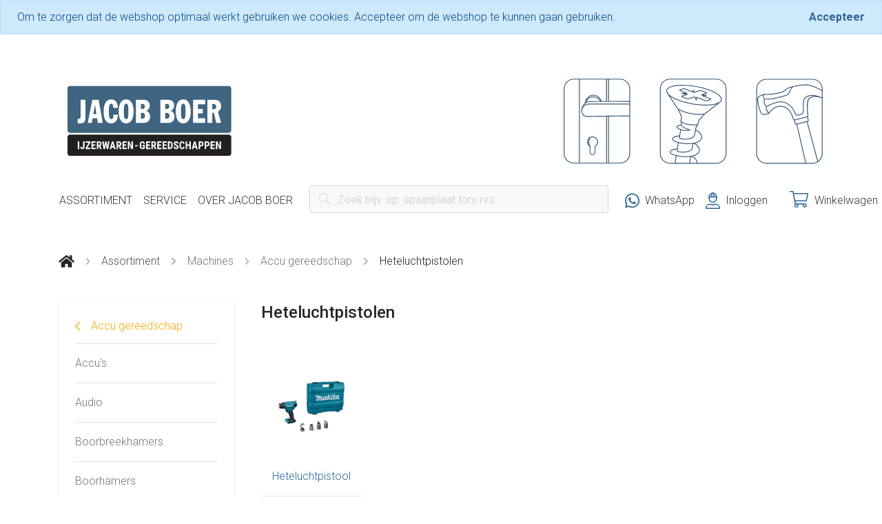

--- FILE ---
content_type: text/html; charset=utf-8
request_url: https://jacobboer.nl/categories/131724-heteluchtpistolen
body_size: 47051
content:
<!DOCTYPE html>
<html>
<head>
    
    <meta name="description" content="Sinds 1926 dé Zeeuwse ijzerwarenhandel voor de Zeeuwse bouw. Jacob Boer staat voor 100% Zeeuwse Zekerheid!"/>
    <meta name="title" content="Heteluchtpistolen"/>
    <meta name="keywords" content="Heteluchtpistolen"/>
    <meta name="robots" content="INDEX,FOLLOW">


    <meta charset="utf-8"/>
    <meta http-equiv="Content-Type" content="text/html; charset=utf-8"/>
    <meta name="theme-color" content="#355675"/>
    <meta name="HandheldFriendly" content="true"/>
    <meta name="MobileOptimized" content="320"/>
    <meta name="viewport" content="width=device-width, initial-scale=1.0, maximum-scale=1.0, minimum-scale=1.0"/>

    <link rel="icon" href="/assets/images/favicon.ico" type="image/x-icon">

    <title>Heteluchtpistolen - Ons Assortiment - Jacob Boer - Groothandel voor de Bouw</title>

    <link href="/assets/styles/slick.css" rel="stylesheet">
    <link href="/assets/styles/slick.theme.css" rel="stylesheet">
    <link href="/assets/styles/magnific-popup.css" rel="stylesheet">
    <link href="/assets/styles/notyf.css" rel="stylesheet">

    

    
        <link href="/assets/styles/jacobboer.min.css?v=5qNmlbuaEPFwrng8mfzxJI92wyjWLgAmWVFMlFxXMU0" rel="stylesheet">
    

</head>
<body>

<script>
function initMap() {
    const myLatLng = {lat: 51.4929448, lng: 3.8766643};
    
    const element = document.getElementById('map');
    
    if(!element) return;

    const map = new google.maps.Map(element, {
        center: myLatLng,
        zoom: 15,
        disableDefaultUI: true
    });

    const marker = new google.maps.Marker({
        position: myLatLng,
        map: map
    });
}
</script>

<div id="browser-warning" class="browser-warning">
    <div class="alert alert-warning alert-dismissible fade show mb-0 text-center" role="alert">
        <h5>
            Uw web browser (Internet Explorer) is sterk verouderd en is out-of-support.<br>
            Voor een optimale ervaring adviseren we
            <a target="_blank" href="http://outdatedbrowser.com/nl">één van deze moderne browsers</a> voor meer
            <strong>veiligheid</strong> en
            <strong>snelheid</strong>.
        </h5>

        <small>
            Your web browser (Internet Explorer) is very outdated and out-of-support.<br>
            For an optimal experience, we advise you to use
            <a target="_blank" href="http://outdatedbrowser.com/en">one of these modern browsers</a> for more
            <strong>security</strong> and <strong>speed</strong>.
        </small>
    </div>
</div>

<div class="wrapper d-flex flex-column">
    <div class="wrapper-header">
        

    <div id="cookieConsent" class="alert alert-info alert-dismissible fade show d-flex align-items-center justify-content-between px-4" role="alert">
        <span>Om te zorgen dat de webshop optimaal werkt gebruiken we cookies. Accepteer om de webshop te kunnen gaan gebruiken.</span>
        <a href="javascript:" class="accept-policy hide fw-700" data-dismiss="alert" aria-label="Close" data-cookie-string=".AspNet.Consent=yes; expires=Tue, 02 Feb 2027 22:36:42 GMT; path=/; secure; samesite=strict">
            <span aria-hidden="true" class="">Accepteer</span>
        </a>
    </div>
    <script>
        (function () {
            var button = document.querySelector("#cookieConsent a[data-cookie-string]");
            button.addEventListener("click", function (event) {
                document.cookie = button.dataset.cookieString;
            }, false);
        })();
    </script>

    </div>
    <div class="wrapper-body flex-1">
        


<section class="header pt-0 pt-md-5">
    <div class="container d-none d-md-block">
        <div class="d-flex justify-content-between align-items-center">
            <div class="logo">
                <a href="/">
                    <img src="/assets/images/logo.svg" alt="Jacob Boer Logo">
                </a>
            </div>
            <div class="icons">
                <img src="/assets/images/icons.svg" alt="">
            </div>
        </div>
    </div>
    <nav class="navbar navbar-expand-sm navbar-toggleable-sm navbar-light bg-white box-shadow py-4">
        <div class="container d-flex align-items-center px-0 px-lg-3">
            <div class="flex-1 flex-md-0">
                <a onclick="openBlade('menu')" href="javascript:" class="d-block d-md-none pl-3">
                    <i class="fal fa-2x fa-bars"></i>
                </a>
                <div class="navbar pl-0 d-none d-md-block">
                    <ul class="navbar-nav flex-grow-1">
                        <li class="nav-item">
                            <a class="nav-link text-secondary text-uppercase pl-0" href="/categories">Assortiment</a>
                        </li>
                        <li class="nav-item">
                            <a class="nav-link text-secondary text-uppercase" href="/aboutus#benefits">Service</a>
                        </li>
                        <li class="nav-item">
                            <a class="nav-link text-secondary text-uppercase" href="/aboutus">Over Jacob Boer</a>
                        </li>
                    </ul>
                </div>
            </div>
            <div class="flex-1 flex-lg-2 d-block d-md-none d-flex justify-content-center">
                <a href="/">
                    <img class="icon" src="/assets/images/icon.png" alt="Icons">
                </a>
            </div>
            <div class="d-flex flex-1">
                <div class="d-flex justify-content-center flex-1">
                    <div class="d-none d-md-block pr-3 form-inline my-2 my-lg-0 search-container">
                        <form action="/products/search">
                            <input class="form-control mr-sm-2 w-100" type="search" placeholder="Zoek bijv. op: spaanplaat torx rvs" aria-label="Search" name="q" autocomplete="true">
                        </form>
                        <span class="icon">
                            <i class="fal fa-search search mr-2 fs-md"></i>
                        </span>
                    </div>
                </div>
                <div class="d-flex ml-2 justify-content-end flex-1 flex-md-0">
                    <div class="d-flex align-items-center mr-2 pt-1 d-block d-md-none">
                        <a onclick="openBlade('search')" href="javascript:">
                            <i class="fal fa-search mr-2 fs-xl text-primary"></i>
                        </a>
                    </div>
                    <div class="d-flex align-items-center mr-3">
                        <a class="d-flex align-items-center nav-link text-dark pr-0 pl-0" href="whatsapp://send?phone=+31113220510">
                            <i class="fab fa-whatsapp mr-0 mr-md-2 fs-xl text-primary"></i>
                            <span class="d-none d-lg-block">WhatsApp</span>
                        </a>
                    </div>
                    <div class="d-flex align-items-center mr-3">
                            <a class="d-flex align-items-center nav-link text-dark pr-0 pl-0" href="/login">
                                <i class="fal fa-user-hard-hat mr-0 mr-md-2 fs-xl text-primary"></i>
                                <span class="d-none d-lg-block">Inloggen</span>
                            </a>
                    </div>
                    <div class="d-flex align-items-center ml-0 ml-lg-3">
                        <a class="nav-link d-flex align-items-center text-dark pr-0 pl-0" href="/shoppingcart">
                            <span class="shopping-car-container fa-fw mr-3">
                                <i class="fal fa-shopping-cart fs-xl text-primary"></i>
                                <span class="shopping-cart-badge justify-content-center align-items-center">1</span>
                            </span>
                            <span class="d-none d-lg-block ">Winkelwagen</span>
                        </a>
                    </div>
                </div>
            </div>
        </div>
    </nav>


    <div id="search-blade" class="blade search">
    <div class=" d-flex justify-content-end py-2 px-4 border-bottom">
        <a onclick="closeBlade('search')" class="p-3" href="javascript:">
            <i class="fa fa-times text-primary fs-lg"></i>
        </a>
    </div>
    <div class="p-4">
        <h4 class="text-center">Zoek je product</h4>
        <div class="search-container">
            <input id="search-blade-input" type="text" onkeyup="search(event)" placeholder="naam, merk of artikel nummer" class="my-4 form-control">
            <span class="icon">
                <i class="fal fa-search search mr-2 fs-lg text-primary"></i>
            </span>
        </div>
        <button type="submit" onclick="search(event, 'search-blade-input')" class="text-center btn py-3 btn-primary btn-large btn-block">
            Zoeken
        </button>
    </div>
</div>
    <div id="menu-blade" class="blade menu">
    <div class=" d-flex justify-content-end py-2 px-4 border-bottom">
        <a onclick="closeBlade('menu')" class="p-3" href="javascript:">
            <i class="fa fa-times text-primary fs-lg"></i>
        </a>
    </div>
    <ul class="pl-0">
        <li>
            <div class="d-flex align-items-center justify-content-between pr-4">
                <a class="nav-link text-dark text-uppercase flex-1 pl-4 py-4" href="/categories">Assortiment</a>
                <i class="fal fa-angle-right fs-xl"></i>
            </div>
        </li>
        <li>
            <div class="d-flex align-items-center justify-content-between pr-4">
                <a class="nav-link text-dark text-uppercase flex-1 pl-4 py-4" href="/">Diensten</a>
                <i class="fal fa-angle-right fs-xl"></i>
            </div>
        </li>
        <li>
            <div class="d-flex align-items-center justify-content-between pr-4">
                <a class="nav-link text-dark text-uppercase flex-1 pl-4 py-4" href="/">Over Jacob Boer</a>
                <i class="fal fa-angle-right fs-xl"></i>
            </div>
        </li>
    </ul>
</div>
</section>

<section class="categories-page pb-5">
    <div class="container">
        <div class="row">
            <div class="col-12">
                <div class="breadcrumbs py-4 d-flex align-items-center">
                    <i class="fas fa-home fs-lg mr-3"></i>
                    <i class="fas text-gray-500 fa-chevron-right fs-xs mr-3 fw-300"></i>
                    <a class="mr-3 text-gray-700 truncate" title="Assortiment" href="/categories">
                        <div class="truncate-content">Assortiment</div>
                    </a>
                            <i class="fas text-gray-500 fa-chevron-right fs-xs mr-3 fw-300"></i>
                            <a class="mr-3 text-gray-600 truncate" title="Machines" href="/categories/17148-machines">
                                <div class="truncate">
                                    <div class="truncate-content" title="Machines">Machines</div>
                                </div>
                            </a>
                            <i class="fas text-gray-500 fa-chevron-right fs-xs mr-3 fw-300"></i>
                            <a class="mr-3 text-gray-600 truncate" title="Accu gereedschap" href="/categories/17149-accu-gereedschap">
                                <div class="truncate">
                                    <div class="truncate-content" title="Accu gereedschap">Accu gereedschap</div>
                                </div>
                            </a>
                            <i class="fas text-gray-500 fa-chevron-right fs-xs mr-3 fw-300"></i>
                            <div class="truncate">
                                <div class="truncate-content" title="Heteluchtpistolen">Heteluchtpistolen</div>
                            </div>
                </div>
            </div>
        </div>
        <div class="d-block d-lg-none mt-1 mb-4">
            
<section class="mobile-categories">
    <div class="mobile-btn d-flex">
        <a onclick="openBlade('categories')" class="trigger align-items-center flex-1 p-3 d-flex justify-content-between" href="javascript:">
            <span>
                Categorieën
            </span>
            <span class="d-flex align-items-center">
                <i class="fas fs-lg text-white fa-layer-group"></i>
            </span>
        </a>
    </div>

    
<div id="categories-blade" class="blade categories">
    <div class=" d-flex justify-content-end py-2 px-4 border-bottom">
        <a onclick="closeBlade('categories')" class="p-3" href="javascript:">
            <i class="fa fa-times text-primary fs-lg"></i>
        </a>
    </div>
    <ul class="pl-0 mb-0">
                    <li>
                        <a class="nav-link flex-1 py-3" href="/categories/17153-accus">
                            <span>Accu&#x27;s</span>
                        </a>
                    </li>
                    <li>
                        <a class="nav-link flex-1 py-3" href="/categories/108434-audio">
                            <span>Audio</span>
                        </a>
                    </li>
                    <li>
                        <a class="nav-link flex-1 py-3" href="/categories/17168-boorbreekhamers">
                            <span>Boorbreekhamers</span>
                        </a>
                    </li>
                    <li>
                        <a class="nav-link flex-1 py-3" href="/categories/17172-boorhamers">
                            <span>Boorhamers</span>
                        </a>
                    </li>
                    <li>
                        <a class="nav-link flex-1 py-3" href="/categories/17174-boormachines">
                            <span>Boormachines</span>
                        </a>
                    </li>
                    <li>
                        <a class="nav-link flex-1 py-3" href="/categories/17180-boorschroefmachines">
                            <span>Boorschroefmachines</span>
                        </a>
                    </li>
                    <li>
                        <a class="nav-link flex-1 py-3" href="/categories/330934-breekhamers">
                            <span>Breekhamers</span>
                        </a>
                    </li>
                    <li>
                        <a class="nav-link flex-1 py-3" href="/categories/17184-freesmachines">
                            <span>Freesmachines</span>
                        </a>
                    </li>
                    <li class="dropdown open">
                        <div class="d-flex align-items-center justify-content-between pr-4">
                            <a onclick="toggleDropdown(event)" class="nav-link flex-1 py-3" href="javascript:">
                                <span>Heteluchtpistolen</span>
                            </a>
                                <span class="toggle-closed">
                                    <i class="fal fa-angle-right fs-sm"></i>
                                </span>
                                <span class="toggle-open">
                                    <i class="fal fa-angle-down fs-sm"></i>
                                </span>
                        </div>
                            <div class="pl-2">
                                <ul class="dropdown-items pb-3">
                                        <li class="">
                                            <div class="d-flex align-items-center justify-content-between">
                                                <a class="text-dark text-left d-flex align-items-center py-1" href="/categories/131725-heteluchtpistool">
                                                </a>
                                                <span>Heteluchtpistool</span>
                                            </div>
                                        </li>
                                </ul>
                            </div>
                    </li>
                    <li>
                        <a class="nav-link flex-1 py-3" href="/categories/17190-kitpistolen">
                            <span>Kitpistolen</span>
                        </a>
                    </li>
                    <li>
                        <a class="nav-link flex-1 py-3" href="/categories/17196-lampen">
                            <span>Lampen</span>
                        </a>
                    </li>
                    <li>
                        <a class="nav-link flex-1 py-3" href="/categories/157279-mengmachines">
                            <span>Mengmachines</span>
                        </a>
                    </li>
                    <li>
                        <a class="nav-link flex-1 py-3" href="/categories/34543-multi-machines">
                            <span>Multi-machines</span>
                        </a>
                    </li>
                    <li>
                        <a class="nav-link flex-1 py-3" href="/categories/17205-oplaadapparaten">
                            <span>Oplaadapparaten</span>
                        </a>
                    </li>
                    <li>
                        <a class="nav-link flex-1 py-3" href="/categories/72482-polijstmachines">
                            <span>Polijstmachines</span>
                        </a>
                    </li>
                    <li>
                        <a class="nav-link flex-1 py-3" href="/categories/17213-pompen">
                            <span>Pompen</span>
                        </a>
                    </li>
                    <li>
                        <a class="nav-link flex-1 py-3" href="/categories/17215-reinigingsmachines">
                            <span>Reinigingsmachines</span>
                        </a>
                    </li>
                    <li>
                        <a class="nav-link flex-1 py-3" href="/categories/17219-schaafmachines">
                            <span>Schaafmachines</span>
                        </a>
                    </li>
                    <li>
                        <a class="nav-link flex-1 py-3" href="/categories/17225-schroefautomaten">
                            <span>Schroefautomaten</span>
                        </a>
                    </li>
                    <li>
                        <a class="nav-link flex-1 py-3" href="/categories/17227-schroevendraaiers">
                            <span>Schroevendraaiers</span>
                        </a>
                    </li>
                    <li>
                        <a class="nav-link flex-1 py-3" href="/categories/17231-schuurmachines">
                            <span>Schuurmachines</span>
                        </a>
                    </li>
                    <li>
                        <a class="nav-link flex-1 py-3" href="/categories/17235-slagmoeraanzetters">
                            <span>Slagmoeraanzetters</span>
                        </a>
                    </li>
                    <li>
                        <a class="nav-link flex-1 py-3" href="/categories/17238-slagschroevendraaiers">
                            <span>Slagschroevendraaiers</span>
                        </a>
                    </li>
                    <li>
                        <a class="nav-link flex-1 py-3" href="/categories/17241-slijpmachines">
                            <span>Slijpmachines</span>
                        </a>
                    </li>
                    <li>
                        <a class="nav-link flex-1 py-3" href="/categories/17244-snijmachines">
                            <span>Snijmachines</span>
                        </a>
                    </li>
                    <li>
                        <a class="nav-link flex-1 py-3" href="/categories/17278-tackers">
                            <span>Tackers</span>
                        </a>
                    </li>
                    <li>
                        <a class="nav-link flex-1 py-3" href="/categories/17251-tuingereedschap">
                            <span>Tuingereedschap</span>
                        </a>
                    </li>
                    <li>
                        <a class="nav-link flex-1 py-3" href="/categories/72281-vetspuiten">
                            <span>Vetspuiten</span>
                        </a>
                    </li>
                    <li>
                        <a class="nav-link flex-1 py-3" href="/categories/80049-waterpasinstrumenten">
                            <span>Waterpasinstrumenten</span>
                        </a>
                    </li>
                    <li>
                        <a class="nav-link flex-1 py-3" href="/categories/17267-zaagmachines">
                            <span>Zaagmachines</span>
                        </a>
                    </li>
    </ul>

    <div class="mt-3">
        <section class="advice-block">
    <div class="py-2 flex-column wrapper d-flex">
        <div class="d-flex align-items-center p-3 pb-4">
            <div class="px-2">
                <div class="avatar d-flex justify-content-center align-items-center">
                    <i class="fas fa-users fs-xl"></i>
                </div>
            </div>
            <div class="d-flex ml-2 flex-column">
                <h5 class="mb-0">Advies nodig?</h5>
                <span class="fw-300">Neem contact met ons op</span>
            </div>
        </div>
        <ul class="pl-0 mb-0">
            <li class="d-flex">
                <a class="d-flex px-3 py-3 flex-1 text-dark" href="tel:0113220510">
                    <div class="d-flex align-items-center justify-content-center px-2">
                        <i class="fas fa-phone fs-lg text-primary"></i>
                    </div>
                    <div class="text d-flex flex-column flex-1 px-3">
                        <span class="fw-700">Bel 0113 - 220510</span>
                        <span class="fw-300 fs-sm">Direct antwoord</span>
                    </div>
                    <div class="d-flex align-items-center justify-content-center">
                          <i class="fal fa-angle-right fs-xl"></i>
                    </div>
                </a>
            </li>
            <li class="d-flex pt-3 pb-2">
                <a class="d-flex px-3 flex-1 text-dark" href="mailto:info@jacobboer.nl">
                    <div class="d-flex align-items-center justify-content-center px-2">
                        <i class="fas fa-envelope fs-lg text-primary"></i>
                    </div>
                    <div class="text d-flex flex-column flex-1 px-3">
                        <span class="fw-700">Mail ons</span>
                        <span class="fw-300 fs-sm">Antwoord binnen 1 dag</span>
                    </div>
                    <div class="d-flex align-items-center justify-content-center">
                          <i class="fal fa-angle-right fs-xl"></i>
                    </div>
                </a>
            </li>
        </ul>
    </div>
</section>
    </div>
</div>
</section>
        </div>
        <div class="row mt-4">
            <div class="col-4 col-xl-3 d-none d-lg-block">
                <div class="sticky">
                    
<section class="category-menu">
    <div class="px-4 py-2 flex-column wrapper d-flex">
            <a class="border-bottom text-warning d-flex align-items-center w-100" href="/categories/17149-accu-gereedschap">
                <i class="far fa-chevron-left fs-sm mr-3"></i>
                <h5 class="py-3 fw-300 fs-md mb-0">
                    <div class="truncate">
                        <div class="truncate-content">
                            Accu gereedschap
                        </div>
                    </div>
                </h5>
            </a>
        <ul class="pl-0 mb-0 list">
                        <li>
                            <a class="nav-link flex-1 py-3" href="/categories/17153-accus">
                                <span>Accu&#x27;s</span>
                            </a>
                        </li>
                        <li>
                            <a class="nav-link flex-1 py-3" href="/categories/108434-audio">
                                <span>Audio</span>
                            </a>
                        </li>
                        <li>
                            <a class="nav-link flex-1 py-3" href="/categories/17168-boorbreekhamers">
                                <span>Boorbreekhamers</span>
                            </a>
                        </li>
                        <li>
                            <a class="nav-link flex-1 py-3" href="/categories/17172-boorhamers">
                                <span>Boorhamers</span>
                            </a>
                        </li>
                        <li>
                            <a class="nav-link flex-1 py-3" href="/categories/17174-boormachines">
                                <span>Boormachines</span>
                            </a>
                        </li>
                        <li>
                            <a class="nav-link flex-1 py-3" href="/categories/17180-boorschroefmachines">
                                <span>Boorschroefmachines</span>
                            </a>
                        </li>
                        <li>
                            <a class="nav-link flex-1 py-3" href="/categories/330934-breekhamers">
                                <span>Breekhamers</span>
                            </a>
                        </li>
                        <li>
                            <a class="nav-link flex-1 py-3" href="/categories/17184-freesmachines">
                                <span>Freesmachines</span>
                            </a>
                        </li>
                        <li class="dropdown open">
                            <div class="d-flex align-items-center justify-content-between pr-4">
                                <a onclick="toggleDropdown(event)" class="nav-link mw-0 flex-1 py-3" href="javascript:">
                                    <span>Heteluchtpistolen</span>
                                </a>
                                    <span class="toggle-closed">
                                        <i class="fal fa-angle-right fs-sm"></i>
                                    </span>
                                    <span class="toggle-open">
                                        <i class="fal fa-angle-down fs-sm"></i>
                                    </span>
                            </div>
                                <ul class="dropdown-items pl-4 pb-3">
                                        <li class="pl-2">
                                            <div class="d-flex align-items-center justify-content-between">
                                                <a class="mw-0 nav-link text-dark d-flex align-items-top flex-1 py-1" href="/categories/131725-heteluchtpistool">
                                                    <span>Heteluchtpistool</span>
                                                </a>
                                            </div>
                                        </li>
                                </ul>
                        </li>
                        <li>
                            <a class="nav-link flex-1 py-3" href="/categories/17190-kitpistolen">
                                <span>Kitpistolen</span>
                            </a>
                        </li>
                        <li>
                            <a class="nav-link flex-1 py-3" href="/categories/17196-lampen">
                                <span>Lampen</span>
                            </a>
                        </li>
                        <li>
                            <a class="nav-link flex-1 py-3" href="/categories/157279-mengmachines">
                                <span>Mengmachines</span>
                            </a>
                        </li>
                        <li>
                            <a class="nav-link flex-1 py-3" href="/categories/34543-multi-machines">
                                <span>Multi-machines</span>
                            </a>
                        </li>
                        <li>
                            <a class="nav-link flex-1 py-3" href="/categories/17205-oplaadapparaten">
                                <span>Oplaadapparaten</span>
                            </a>
                        </li>
                        <li>
                            <a class="nav-link flex-1 py-3" href="/categories/72482-polijstmachines">
                                <span>Polijstmachines</span>
                            </a>
                        </li>
                        <li>
                            <a class="nav-link flex-1 py-3" href="/categories/17213-pompen">
                                <span>Pompen</span>
                            </a>
                        </li>
                        <li>
                            <a class="nav-link flex-1 py-3" href="/categories/17215-reinigingsmachines">
                                <span>Reinigingsmachines</span>
                            </a>
                        </li>
                        <li>
                            <a class="nav-link flex-1 py-3" href="/categories/17219-schaafmachines">
                                <span>Schaafmachines</span>
                            </a>
                        </li>
                        <li>
                            <a class="nav-link flex-1 py-3" href="/categories/17225-schroefautomaten">
                                <span>Schroefautomaten</span>
                            </a>
                        </li>
                        <li>
                            <a class="nav-link flex-1 py-3" href="/categories/17227-schroevendraaiers">
                                <span>Schroevendraaiers</span>
                            </a>
                        </li>
                        <li>
                            <a class="nav-link flex-1 py-3" href="/categories/17231-schuurmachines">
                                <span>Schuurmachines</span>
                            </a>
                        </li>
                        <li>
                            <a class="nav-link flex-1 py-3" href="/categories/17235-slagmoeraanzetters">
                                <span>Slagmoeraanzetters</span>
                            </a>
                        </li>
                        <li>
                            <a class="nav-link flex-1 py-3" href="/categories/17238-slagschroevendraaiers">
                                <span>Slagschroevendraaiers</span>
                            </a>
                        </li>
                        <li>
                            <a class="nav-link flex-1 py-3" href="/categories/17241-slijpmachines">
                                <span>Slijpmachines</span>
                            </a>
                        </li>
                        <li>
                            <a class="nav-link flex-1 py-3" href="/categories/17244-snijmachines">
                                <span>Snijmachines</span>
                            </a>
                        </li>
                        <li>
                            <a class="nav-link flex-1 py-3" href="/categories/17278-tackers">
                                <span>Tackers</span>
                            </a>
                        </li>
                        <li>
                            <a class="nav-link flex-1 py-3" href="/categories/17251-tuingereedschap">
                                <span>Tuingereedschap</span>
                            </a>
                        </li>
                        <li>
                            <a class="nav-link flex-1 py-3" href="/categories/72281-vetspuiten">
                                <span>Vetspuiten</span>
                            </a>
                        </li>
                        <li>
                            <a class="nav-link flex-1 py-3" href="/categories/80049-waterpasinstrumenten">
                                <span>Waterpasinstrumenten</span>
                            </a>
                        </li>
                        <li>
                            <a class="nav-link flex-1 py-3" href="/categories/17267-zaagmachines">
                                <span>Zaagmachines</span>
                            </a>
                        </li>
        </ul>
    </div>
</section>
                    <div class="mt-4">
                        <section class="advice-block">
    <div class="py-2 flex-column wrapper d-flex">
        <div class="d-flex align-items-center p-3 pb-4">
            <div class="px-2">
                <div class="avatar d-flex justify-content-center align-items-center">
                    <i class="fas fa-users fs-xl"></i>
                </div>
            </div>
            <div class="d-flex ml-2 flex-column">
                <h5 class="mb-0">Advies nodig?</h5>
                <span class="fw-300">Neem contact met ons op</span>
            </div>
        </div>
        <ul class="pl-0 mb-0">
            <li class="d-flex">
                <a class="d-flex px-3 py-3 flex-1 text-dark" href="tel:0113220510">
                    <div class="d-flex align-items-center justify-content-center px-2">
                        <i class="fas fa-phone fs-lg text-primary"></i>
                    </div>
                    <div class="text d-flex flex-column flex-1 px-3">
                        <span class="fw-700">Bel 0113 - 220510</span>
                        <span class="fw-300 fs-sm">Direct antwoord</span>
                    </div>
                    <div class="d-flex align-items-center justify-content-center">
                          <i class="fal fa-angle-right fs-xl"></i>
                    </div>
                </a>
            </li>
            <li class="d-flex pt-3 pb-2">
                <a class="d-flex px-3 flex-1 text-dark" href="mailto:info@jacobboer.nl">
                    <div class="d-flex align-items-center justify-content-center px-2">
                        <i class="fas fa-envelope fs-lg text-primary"></i>
                    </div>
                    <div class="text d-flex flex-column flex-1 px-3">
                        <span class="fw-700">Mail ons</span>
                        <span class="fw-300 fs-sm">Antwoord binnen 1 dag</span>
                    </div>
                    <div class="d-flex align-items-center justify-content-center">
                          <i class="fal fa-angle-right fs-xl"></i>
                    </div>
                </a>
            </li>
        </ul>
    </div>
</section>
                    </div>
                </div>
            </div>
            <div class="col-12 col-lg-8 col-xl-9 px-4">
                <div class="header">
                        <h4>Heteluchtpistolen</h4>
                        <span class="mt-5 d-block">
                            
                        </span>
                    <div class="row">
                            <div class="grid-item">
                                
<section class="category-grid">
    <a href="/categories/131725-heteluchtpistool">
        <div class="category">
                <div class="image-container p-4">
                    <div class="image" style="background-image: url('https://www.ez-catalog.nl/Asset/c1798227a625452288062469c93f4254/ImageFullSize/DHG180ZK-C1L0-s100.jpg')"></div>
                </div>
            <div class="title py-3 d-flex px-3 justify-content-center align-items-center">
                Heteluchtpistool
            </div>
        </div>
    </a>
</section>
                            </div>
                    </div>
                </div>
            </div>
        </div>
    </div>
</section>
    </div>
    <div class="wrapper-footer">
        <section class="footer">
    <section class="top d-flex py-5 px-3 px-md-5">
        <div class="container ">
            <div class="d-flex align-items-center ">
                <h3 class="mb-0">
                    <span>Jacob Boer</span>
                    <span class="fw-300">| ijzerwaren</span>
                </h3>
            </div>
        </div>
    </section>
    <section class="bottom mt-1 d-flex px-5 pt-5 pb-3">
        <div class="container">
            <div class="d-flex flex-column">
                <div class="d-flex flex-wrap">
                    <div class="flex-1 mt-3 px-3">
                        <h6 class="mb-4">Direct naar</h6>
                        <ul class="pl-0">
                                <li class="my-2">
                                    <a href="/login">Inloggen</a>
                                </li>
                            <li class="my-2">
                                <a href="/aboutus#vacancies">Vacatures</a>
                            </li>
                        </ul>
                    </div>
                    <div class="flex-1 mt-3 px-3">
                        <h6 class="mb-4">Service</h6>
                        <ul class="pl-0">
                            <li class="my-2">
                                <a href="/aboutus#sales">Koop</a>
                            </li>
                            <li class="my-2">
                                <a href="/aboutus#rentals">Huur</a>
                            </li>
                            <li class="my-2">
                                <a href="/aboutus#benefits">Keuring</a>
                            </li>
                            <li class="my-2">
                                <a href="/aboutus#repairs">Reparatie</a>
                            </li>
                        </ul>
                    </div>
                    <div class="flex-1 mt-3 px-3">
                        <h6 class="mb-4">Klanten Service</h6>
                        <ul class="pl-0">
                            <li class="my-2">
                                <a href="/contact">Contact</a>
                            </li>
                            <li class="my-2">
                                <a href="/aboutus">Over ons</a>
                            </li>
                        </ul>
                    </div>
                    <div class="flex-1 mt-3 px-3">
                        <h6 class="mb-4">Volg ons</h6>
                        <div class="d-flex">
                            <a href="https://www.facebook.com/jacobboer.nl/" target="blank" class="fs-xl text-white mr-4">
                                <i class="fab fa-facebook-f"></i>
                            </a>
                            <a href="https://www.instagram.com/jacob_boer_ijzerwaren/" target="blank" class="fs-xl text-white mr-4">
                                <i class="fab fa-instagram"></i>
                            </a>
                            <a href="https://www.linkedin.com/company/jacob-boer-ijzerwaren/" target="blank" class="fs-xl text-white">
                                <i class="fab fa-linkedin"></i>
                            </a>
                        </div>
                    </div>
                </div>
                <div class="d-flex flex-column flex-lg-row mt-3 justify-content-between align-items-center pt-3">
                    <span class="fw-300 order-2 order-lg-1 mt-3 mt-lg-0">2026 Jacob Boer | Alle rechten voorbehouden</span>
                    <div class="d-flex flex-column flex-lg-row align-items-center order-1 order-lg-2">
                        <a class="text-white fs-sm fw-300 px-4" href="/termsandconditions">Algemene voorwaarden</a>
                        <a class="text-white fs-sm fw-300 px-4 mt-3 mt-lg-0" href="/assets/images/AVG_25_mei_2018_mail_Jacob_Boer_BV_.pdf" target="_blank">Privacy policy</a>

                        <a class="text-white fw-300 mt-3 mt-lg-0" href="mailto:info@jacobboer.nl">
                            <div class="avatar d-flex justify-content-center align-items-center">
                                <i class="fal text-primary fa-envelope fs-md"></i>
                            </div>
                        </a>
                    </div>
                </div>
            </div>
        </div>
    </section>
</section>
    </div>
</div>




<script src="/assets/scripts/browser-check.js"></script>

<script src="https://code.jquery.com/jquery-3.3.1.slim.min.js" integrity="sha384-q8i/X+965DzO0rT7abK41JStQIAqVgRVzpbzo5smXKp4YfRvH+8abtTE1Pi6jizo" crossorigin="anonymous"></script>


<script src="/assets/scripts/magnific-popup.min.js"></script>
<script src="/assets/scripts/slick.min.js"></script>
<script src="/assets/scripts/sweetalert.js"></script>
<script src="/assets/scripts/notyf.js"></script>


<script src="/assets/scripts/fontawesome-all.min.js"></script>
<script src="https://cdnjs.cloudflare.com/ajax/libs/popper.js/1.14.3/umd/popper.min.js" integrity="sha384-ZMP7rVo3mIykV+2+9J3UJ46jBk0WLaUAdn689aCwoqbBJiSnjAK/l8WvCWPIPm49" crossorigin="anonymous"></script>
<script src="https://stackpath.bootstrapcdn.com/bootstrap/4.3.1/js/bootstrap.min.js" integrity="sha384-JjSmVgyd0p3pXB1rRibZUAYoIIy6OrQ6VrjIEaFf/nJGzIxFDsf4x0xIM+B07jRM" crossorigin="anonymous"></script>

<script async defer src="https://maps.googleapis.com/maps/api/js?key=AIzaSyBeHgb7gd68VPW40lvMWmOoZx9D6qhxNds&callback=initMap" type="text/javascript"></script>

<script src="/assets/scripts/numeral.min.js"></script>
<script src="/assets/scripts/site.js"></script>


<script>


$(document).ready(function () {  
    $('.sales').slick({
        infinite: true,
        slidesToShow: 5,
        slidesToScroll: 5,
        autoplay: true,
        autoplaySpeed: 3000,
        arrows: false,
        dots: true,
        responsive: [
            {
                breakpoint: 1366,
                settings: {
                    slidesToShow: 5,
                    slidesToScroll: 5
                }
            },
            {
                breakpoint: 1200,
                settings: {
                    slidesToShow: 4,
                    slidesToScroll: 4
                }
                
            },
            {
                breakpoint: 968,
                settings: {
                    slidesToShow: 3,
                    slidesToScroll: 3
                }
                
            },
            {
                breakpoint: 768,
                settings: {
                    slidesToShow: 2,
                    slidesToScroll: 2
                }
            },
             {
                 breakpoint: 500,
                 settings: {
                     slidesToShow: 1,
                     slidesToScroll: 1
                 }
             }
        ]
    });
    
     $('.product-images').magnificPopup({
        delegate: 'a',
        type: 'image',
        gallery:{
            enabled: true
        }
    });

    $('.brands').slick({
        slidesToShow: 5,
        slidesToScroll: 1,
        infinite: true, 
        autoplay: true,
        autoplaySpeed: 3000,
        arrows: false,
        dots: false,
        pauseOnHover: false,
        responsive: [
            {
                breakpoint: 1366,
                settings: {
                    slidesToShow: 5,
                    slidesToScroll: 1
                }
            },
            {
                breakpoint: 1200,
                settings: {
                    slidesToShow: 4,
                    slidesToScroll: 1
                }
                
            },
            {
                breakpoint: 968,
                settings: {
                    slidesToShow: 3,
                    slidesToScroll: 1
                }
                
            },
            {
                breakpoint: 768,
                settings: {
                    slidesToShow: 2,
                    slidesToScroll: 1
                }
            },
             {
                 breakpoint: 500,
                 settings: {
                     slidesToShow: 1,
                     slidesToScroll: 1
                 }
             }
        ]
    });
    
    $('.variants-container').slick({
        infinite: false,
        slidesToShow: 4,
        slidesToScroll: 4,
        autoplay: false,
        arrows: true,
        dots: false,
        prevArrow: '<a class="d-flex left align-items-center" href="javascript:"><span><i class="fas text-primary fa-chevron-left fa-2x"></i></span></a>',
        nextArrow: '<a class="d-flex right align-items-center" href="javascript:"><span><i class="fas text-primary fa-chevron-right fa-2x"></i></span></a>',
        responsive: [
            {
                breakpoint: 1450,
                settings: {
                    slidesToShow: 3,
                    slidesToScroll: 3
                }
            },
            {
                breakpoint: 1200,
                settings: {
                    slidesToShow: 2,
                    slidesToScroll: 2
                }
                
            },
            {
                breakpoint: 768,
                settings: {
                    slidesToShow: 1,
                    slidesToScroll: 1
                }
            }
        ]
    });
     
    $('.related-products').slick({
        infinite: true,
        slidesToShow: 5,
        slidesToScroll: 5,
        autoplay: true,
        autoplaySpeed: 3000,
        arrows: false,
        dots: true,
        responsive: [
            {
                breakpoint: 1350,
                settings: {
                    slidesToShow: 3,
                    slidesToScroll: 3
                }
            },
            {
                breakpoint: 1200,
                settings: {
                    slidesToShow: 2,
                    slidesToScroll: 2
                }
                
            },
            {
                breakpoint: 768,
                settings: {
                    slidesToShow: 1,
                    slidesToScroll: 1
                }
            }
        ]
    });
});

// Wait a bit before showing the brands, until they are fully loaded
// The brand logos are enormous for split second
setTimeout(() => {
    const brands = document.getElementById('brands');
    if(brands) brands.style.visibility = 'visible';
}, 100)
</script>

<!-- Global site tag (gtag.js) - Google Analytics -->
<script async src="https://www.googletagmanager.com/gtag/js?id=UA-4698633-61"></script>
<script>
  window.dataLayer = window.dataLayer || [];
  function gtag(){dataLayer.push(arguments);}
  gtag('js', new Date());

  gtag('config', 'UA-4698633-61');
</script>


</body>
</html>

--- FILE ---
content_type: text/css
request_url: https://jacobboer.nl/assets/styles/notyf.css
body_size: 1100
content:
@-webkit-keyframes fadeinup{0%{opacity:0;-webkit-transform:translateY(25%);transform:translateY(25%)}to{opacity:1;-webkit-transform:translateY(0);transform:translateY(0)}}@keyframes fadeinup{0%{opacity:0;-webkit-transform:translateY(25%);transform:translateY(25%)}to{opacity:1;-webkit-transform:translateY(0);transform:translateY(0)}}@-webkit-keyframes fadeoutdown{0%{opacity:1;-webkit-transform:translateY(0);transform:translateY(0)}to{opacity:0;-webkit-transform:translateY(25%);transform:translateY(25%)}}@keyframes fadeoutdown{0%{opacity:1;-webkit-transform:translateY(0);transform:translateY(0)}to{opacity:0;-webkit-transform:translateY(25%);transform:translateY(25%)}}@-webkit-keyframes ripple{0%{-webkit-transform:scale(0) translateY(-45%) translateX(13%);transform:scale(0) translateY(-45%) translateX(13%)}to{-webkit-transform:scale(1) translateY(-45%) translateX(13%);transform:scale(1) translateY(-45%) translateX(13%)}}@keyframes ripple{0%{-webkit-transform:scale(0) translateY(-45%) translateX(13%);transform:scale(0) translateY(-45%) translateX(13%)}to{-webkit-transform:scale(1) translateY(-45%) translateX(13%);transform:scale(1) translateY(-45%) translateX(13%)}}.notyf__icon--error,.notyf__icon--success{height:21px;width:21px;background:#fff;border-radius:50%;display:block;margin:0 auto;position:relative}.notyf__icon--error:after,.notyf__icon--error:before{content:"";background:currentColor;display:block;position:absolute;width:3px;border-radius:3px;left:9px;height:12px;top:5px}.notyf__icon--error:after{-webkit-transform:rotate(-45deg);transform:rotate(-45deg)}.notyf__icon--error:before{-webkit-transform:rotate(45deg);transform:rotate(45deg)}.notyf__icon--success:after,.notyf__icon--success:before{content:"";background:currentColor;display:block;position:absolute;width:3px;border-radius:3px}.notyf__icon--success:after{height:6px;-webkit-transform:rotate(-45deg);transform:rotate(-45deg);top:9px;left:6px}.notyf__icon--success:before{height:11px;-webkit-transform:rotate(45deg);transform:rotate(45deg);top:5px;left:10px}.notyf__toast{display:block;overflow:hidden;bottom:-100%;-webkit-animation:fadeinup .3s ease-in forwards;animation:fadeinup .3s ease-in forwards;box-shadow:0 3px 7px 0 rgba(0,0,0,.25);position:relative;padding:0 13px;border-radius:2px;margin-top:12px;max-width:300px;-webkit-transform:translateY(25%);transform:translateY(25%)}.notyf__toast--disappear{-webkit-transform:translateY(0);transform:translateY(0);-webkit-animation:fadeoutdown .3s forwards;animation:fadeoutdown .3s forwards;-webkit-animation-delay:.25s;animation-delay:.25s}.notyf__toast--disappear .notyf__icon,.notyf__toast--disappear .notyf__message{-webkit-animation:fadeoutdown .3s forwards;animation:fadeoutdown .3s forwards;opacity:1;-webkit-transform:translateY(0);transform:translateY(0)}.notyf__toast--disappear .notyf__message{-webkit-animation-delay:.05s;animation-delay:.05s}.notyf__ripple{height:400px;width:400px;position:absolute;-webkit-transform-origin:bottom right;transform-origin:bottom right;right:0;top:0;border-radius:50%;-webkit-transform:scale(0) translateY(-51%) translateX(13%);transform:scale(0) translateY(-51%) translateX(13%);z-index:5;-webkit-animation:ripple .4s ease-out forwards;animation:ripple .4s ease-out forwards}.notyf__wrapper{display:-webkit-box;display:flex;-webkit-box-align:center;align-items:center;padding-top:20px;padding-bottom:20px;padding-right:15px;border-radius:3px;position:relative;z-index:10}.notyf__icon{width:22px;text-align:center;font-size:1.3em;opacity:0;-webkit-animation:fadeinup .3s forwards;animation:fadeinup .3s forwards;-webkit-animation-delay:.3s;animation-delay:.3s;margin-right:13px}.notyf__message{vertical-align:middle;position:relative;opacity:0;-webkit-animation:fadeinup .3s forwards;animation:fadeinup .3s forwards;-webkit-animation-delay:.25s;animation-delay:.25s}.notyf{position:fixed;bottom:20px;right:30px;color:#fff;z-index:9999;display:-webkit-box;display:flex;-webkit-box-orient:vertical;-webkit-box-direction:normal;flex-direction:column;-webkit-box-align:end;align-items:flex-end}@media only screen and (max-width:480px){.notyf{bottom:0;left:0;right:0;-webkit-box-align:initial;align-items:normal}.notyf__ripple{height:600px;width:600px;-webkit-animation-duration:.5s;animation-duration:.5s}.notyf__toast{max-width:none;border-radius:0;box-shadow:0 -2px 7px 0 rgba(0,0,0,.13)}}

--- FILE ---
content_type: application/javascript
request_url: https://jacobboer.nl/assets/scripts/browser-check.js
body_size: 288
content:
function browserIsIe() {
    return navigator.userAgent.indexOf('MSIE') !== -1
        || navigator.appVersion.indexOf('Trident/') > 0
        || /Trident\//ig.test(navigator.userAgent);
}

function showBrowserWarning() {
    // Check if a browser warning should be shown
    if (browserIsIe()) {
        const warning = document.getElementById('browser-warning');
        if (warning)
            warning.style.display = 'block';
    }
}

showBrowserWarning();

--- FILE ---
content_type: image/svg+xml
request_url: https://jacobboer.nl/assets/images/icons.svg
body_size: 9836
content:
<?xml version="1.0" encoding="UTF-8"?>
<svg width="223px" height="74px" viewBox="0 0 223 74" version="1.1" xmlns="http://www.w3.org/2000/svg" xmlns:xlink="http://www.w3.org/1999/xlink">
    <title>Group 18</title>
    <g id="Page-1" stroke="none" stroke-width="1" fill="none" fill-rule="evenodd">
        <g id="Group-18">
            <path d="M56.7095,64.2012 C56.7095,68.7882 52.9615,72.5422 48.3775,72.5422 L8.7535,72.5422 C4.1715,72.5422 0.4245,68.7882 0.4245,64.2012 L0.4245,8.7662 C0.4245,4.1812 4.1715,0.4302 8.7535,0.4302 L48.3775,0.4302 C52.9615,0.4302 56.7095,4.1812 56.7095,8.7662 L56.7095,64.2012 Z" id="Stroke-1" stroke="#365677" stroke-width="0.691"></path>
            <path d="M56.7095,21.8027 C47.7655,21.9247 27.0495,21.8027 21.7925,21.8117 C18.8695,21.8177 16.1235,23.6297 15.5995,26.5797 C15.0775,29.5137 16.8585,32.4927 19.7985,32.4957137 C23.3955,32.4987 46.3405,32.0087 56.3855,32.0377" id="Stroke-2" stroke="#365677" stroke-width="0.691" stroke-linecap="round" stroke-linejoin="round"></path>
            <path d="M29.0996,54.3359 C29.0996,51.9329 27.1496,49.9819 24.7456,49.9819 C22.3436,49.9819 20.3946,51.9329 20.3946,54.3359 C20.3946,55.9679 21.2916,57.3909 22.6236,58.1329 L22.6236,63.1479 C22.6236,64.3209 23.5736,65.2739 24.7456,65.2739 C25.9196,65.2739 26.8696,64.3209 26.8696,63.1479 L26.8696,58.1329 C28.1986,57.3909 29.0996,55.9679 29.0996,54.3359" id="Fill-3" fill="#FFFFFF"></path>
            <path d="M29.0996,54.3359 C29.0996,51.9329 27.1496,49.9819 24.7456,49.9819 C22.3436,49.9819 20.3946,51.9329 20.3946,54.3359 C20.3946,55.9679 21.2916,57.3909 22.6236,58.1329 L22.6236,63.1479 C22.6236,64.3209 23.5736,65.2739 24.7456,65.2739 C25.9196,65.2739 26.8696,64.3209 26.8696,63.1479 L26.8696,58.1329 C28.1986,57.3909 29.0996,55.9679 29.0996,54.3359 Z" id="Stroke-4" stroke="#365677" stroke-width="0.691"></path>
            <path d="M23.0806,50.3125 C22.2326,50.5915 21.5216,53.7215 21.5216,54.4105 C21.5216,55.7085 21.6816,57.2685 22.6226,58.1365" id="Stroke-5" stroke="#365677" stroke-width="0.691" stroke-linecap="round" stroke-linejoin="round"></path>
            <line x1="13.5176" y1="0.7305" x2="13.5176" y2="72.2405" id="Stroke-6" stroke="#365677" stroke-width="0.691" stroke-linecap="round" stroke-linejoin="round"></line>
            <line x1="36.7671" y1="0.7305" x2="36.7671" y2="19.1525" id="Stroke-7" stroke="#365677" stroke-width="0.691" stroke-linecap="round" stroke-linejoin="round"></line>
            <line x1="38.4922" y1="0.7305" x2="38.4922" y2="19.1525" id="Stroke-8" stroke="#365677" stroke-width="0.691" stroke-linecap="round" stroke-linejoin="round"></line>
            <line x1="36.7671" y1="32.3076" x2="36.7671" y2="72.2406" id="Stroke-9" stroke="#365677" stroke-width="0.691" stroke-linecap="round" stroke-linejoin="round"></line>
            <line x1="38.4922" y1="32.3076" x2="38.4922" y2="72.5026" id="Stroke-10" stroke="#365677" stroke-width="0.691" stroke-linecap="round" stroke-linejoin="round"></line>
            <path d="M15.5982,26.5781 C15.5982,26.5781 16.6382,20.5931 21.0652,19.9321 C24.5482,19.4121 56.7082,19.5811 56.7082,19.5811" id="Stroke-11" stroke="#365677" stroke-width="0.691" stroke-linecap="round" stroke-linejoin="round"></path>
            <path d="M18.8711,20.6611 C19.5381,18.3831 21.3741,16.5091 23.8551,15.9111 C27.0461,15.1411 30.2551,16.7351 31.6421,19.5711" id="Stroke-12" stroke="#365677" stroke-width="0.691" stroke-linecap="round" stroke-linejoin="round"></path>
            <path d="M18.5952,20.9658 C18.6472,17.9118 20.7432,15.1608 23.8552,14.4088 C27.5392,13.5168 31.2552,15.7868 32.1442,19.4738" id="Stroke-13" stroke="#365677" stroke-width="0.691" stroke-linecap="round" stroke-linejoin="round"></path>
            <path d="M134.006,20.2031 C129.629,23.5461 116.176,23.6041 103.933,20.2961 C91.6834,16.9971 85.2724,11.5961 89.6264,8.2421 C93.9804,4.8791 107.459,4.8381 119.693,8.1361 C131.957,11.4511 138.36,16.8491 134.006,20.2031 Z M125.831,17.2971 C125.592,17.2071 122.713,16.0681 119.106,14.6691 L122.494,14.4941 L118.303,13.8761 C120.547,13.1851 122.261,12.6551 122.351,12.6291 C122.669,12.5571 122.821,12.2591 122.214,12.0281 C121.617,11.8061 118.729,10.5831 118.357,10.4221 C117.965,10.2741 117.449,10.1251 116.916,10.2651 C116.727,10.3231 114.532,10.9961 111.854,11.8211 L111.195,9.9151 L110.902,11.6001 C107.004,10.0641 103.895,8.8111 103.714,8.7671 C103.256,8.6181 102.968,8.6181 102.598,8.7631 C102.213,8.9011 99.919,9.6701 99.919,9.6701 C99.529,9.8101 99.366,10.0381 99.814,10.2651 C99.966,10.3381 102.437,11.3231 105.661,12.6141 L101.304,12.7421 L106.022,13.6111 C103.635,14.3541 101.793,14.9221 101.793,14.9221 C101.345,15.0711 101.123,15.3651 101.569,15.5841 C102.009,15.8231 105.36,17.0581 105.734,17.1841 C106.104,17.3501 106.631,17.3501 107.17,17.2971 C107.348,17.2541 109.68,16.5601 112.457,15.6891 L113.803,18.4951 L114.048,15.9651 C118.117,17.5891 121.503,18.9311 121.646,18.9881 C121.996,19.1541 122.302,19.1541 122.611,19.0661 C122.908,18.9881 125.752,18.0351 126.05,17.8801 C126.357,17.7321 126.513,17.5221 125.831,17.2971 Z M88.5364,11.9001 C88.5364,11.9001 97.6554,25.5221 98.3224,26.5211 C98.5184,26.8191 101.097,32.5771 101.097,32.5771 L100.613,35.9931 C100.438,36.7011 101.123,37.3341 101.989,37.7801 C104.294,38.9541 108.444,40.0621 114.133,39.7231 C114.617,39.7031 115.1,39.5221 115.296,38.7711 L115.998,35.8651 L120.766,30.4211 L134.469,19.8741 M98.1214,26.2881 C104.795,29.7191 111.146,31.5571 120.766,30.4211 M112.416,47.6561 C112.848,45.1561 113.497,41.6401 113.285,42.7721 C113.474,41.7721 115.132,39.1871 115.132,39.1871 M101.097,40.3681 C101.012,39.8401 100.59,36.1711 100.59,36.1711 L101.097,40.3681 Z M113.067,43.9271 C113.067,43.9271 112.326,48.2011 112.209,48.7811 C112.116,49.3531 111.125,51.6361 105.987,51.9031 C100.832,52.1821 99.214,50.9151 99.214,50.9151 L99.497,49.1891 C99.497,49.1891 93.7414,49.4491 93.3504,51.8431 C92.6834,55.5561 116.826,59.3201 118.382,50.5591 C118.902,47.5971 114.372,44.3521 113.067,43.9271 Z M99.395,49.7551 L100.412,43.8651 L99.395,49.7551 Z M110.904,55.8481 C110.689,56.9561 110.344,59.4771 110.265,59.9321 C110.163,60.4911 109.175,62.7701 104.005,63.0551 C98.8734,63.3131 97.2244,62.0481 97.2244,62.0481 L97.5304,60.3371 C97.5304,60.3371 91.7884,60.5981 91.3924,62.9741 C90.7274,66.6931 114.861,70.4741 116.426,61.7041 C116.856,59.2351 113.694,56.5051 111.924,55.4741 L110.904,55.8481 Z M97.5304,60.3371 L98.4014,54.9161 L97.5304,60.3371 Z M114.462,72.5861 C114.902,70.1031 111.735,67.7611 109.965,66.7201 M109.041,66.7781 C108.837,67.9351 108.091,72.1291 108.013,72.5861 L109.041,66.7781 Z M95.5574,72.4321 L96.5184,66.0671 L95.5574,72.4321 Z M101.027,39.9301 C99.762,39.8951 97.3264,40.3491 97.1574,41.3011 C96.9734,42.2601 101.123,45.7851 108.313,44.1151 C108.313,44.1151 100.613,41.5361 101.027,39.9301 Z" id="Stroke-14" stroke="#365677" stroke-width="0.691" stroke-linecap="round" stroke-linejoin="round"></path>
            <path d="M139.311,64.3486 C139.311,68.9486 135.554,72.7066 130.961,72.7066 L91.2471,72.7066 C86.6541,72.7066 82.8971,68.9486 82.8971,64.3486 L82.8971,8.7846 C82.8971,4.1846 86.6541,0.4246 91.2471,0.4246 L130.961,0.4246 C135.554,0.4246 139.311,4.1846 139.311,8.7846 L139.311,64.3486 Z" id="Stroke-15" stroke="#365677" stroke-width="0.691"></path>
            <path d="M221.788,64.3662 C221.788,68.9532 218.04,72.7042 213.456,72.7042 L173.832,72.7042 C169.25,72.7042 165.503,68.9532 165.503,64.3662 L165.503,8.9312 C165.503,4.3462 169.25,0.5952 173.832,0.5952 L213.456,0.5952 C218.04,0.5952 221.788,4.3462 221.788,8.9312 L221.788,64.3662 Z" id="Stroke-16" stroke="#365677" stroke-width="0.691"></path>
            <path d="M174.076,23.9433 L174.055,23.9713 C173.697,24.6103 173.586,25.3853 173.892,26.2593 C174.158,27.1293 175.138,29.1163 175.799,29.4543 M221.572,10.2623 C212.208,5.0603 208.74,4.7933 202.185,5.7893 C199.332,6.1543 196.7,6.9313 195.322,7.2703 L193.513,7.7233 C192.633,7.9403 192.02,8.4123 191.25,9.0963 C190.513,9.7763 189.61,11.0793 184.288,12.4573 L183.925,12.5123 C178.914,13.5653 174.329,13.7153 171.814,13.5243 L171.777,13.5473 C171.34,14.1513 171.097,14.7963 171.252,15.6953 C171.409,16.5953 171.838,17.1233 172.444,17.5513 L172.485,17.5663 M197.465,6.7023 C196.117,7.0463 195.503,7.8643 195.287,8.4123 C195.287,8.4123 193.917,11.2333 193.203,12.5273 C192.332,14.1223 191.054,14.5213 181.994,16.7853 C177.952,17.8013 174.577,17.6103 172.472,17.5943 L172.444,17.6253 C172.042,18.2453 171.599,19.1663 172.03,20.8953 C172.604,23.1883 173.368,23.5173 174.007,23.8963 L174.055,23.8963 C175.925,22.8933 179.15,21.2793 183.183,20.2743 C188.992,18.8453 195.546,21.6933 198.874,30.3313 C199.18,31.1183 199.847,31.6013 201.057,31.3073 L203.558,30.7713 C204.782,30.4633 205.499,28.9753 205.499,28.1823 L205.59,20.6933 C205.644,17.0303 207.688,15.1503 211.059,14.6203 C213.303,14.2823 215.379,13.9253 221.493,16.5353 M171.777,13.5473 L168.463,14.8123 C167.224,15.2873 166.411,16.4823 166.427738,17.8103 L166.437,18.7473 C166.621,20.9753 166.936,22.8303 167.577,24.9573 L168.928,28.6433 C169.518,30.2473 171.219,31.1563 172.872,30.7423 L175.667,30.0563 L175.938,30.0183 C177.996,26.6973 180.321,24.8263 183.88,23.9433 C186.879,23.1883 192.763,23.9583 195.93,31.4593 L196.893,34.2053 L197.085,34.8223 C197.24,35.4583 197.586,35.6313 198.082,35.5013 C198.082,35.5013 208.483,32.9053 208.924,32.8053 C209.345,32.6893 209.514,32.0803 209.494,31.8523 C208.623,23.0773 208.708,18.3493 210.934,16.7143 C212.817,15.3283 216.856,14.5213 221.572,16.5353 M209.094,32.7443 L209.891,35.8983 C209.969,36.2333 209.751,36.5833 209.416,36.6533 L199.39,39.1593 C199.07,39.2443 198.723,39.0373 198.637,38.7013 L197.852,35.5463 M208.78,36.8883 L217.891,70.9313 M199.965,39.1093 L207.655,72.4473" id="Stroke-17" stroke="#365677" stroke-width="0.691" stroke-linecap="round" stroke-linejoin="round"></path>
        </g>
    </g>
</svg>

--- FILE ---
content_type: image/svg+xml
request_url: https://jacobboer.nl/assets/images/logo.svg
body_size: 17295
content:
<?xml version="1.0" encoding="UTF-8" standalone="no"?>
<svg xmlns="http://www.w3.org/2000/svg" xmlns:xlink="http://www.w3.org/1999/xlink" version="1.1" width="212.598pt"
     height="99.2126pt" viewBox="0 0 212.598 99.2126">
    <g enable-background="new">
        <g id="Layer-1">
            <clipPath id="cp0">
                <path transform="matrix(1,0,0,-1,0,99.2126)"
                      d="M 10.301 8.535 L 202.29799 8.535 L 202.29799 90.709 L 10.301 90.709 Z "/>
            </clipPath>
            <g clip-path="url(#cp0)">
                <path transform="matrix(1,0,0,-1,202.2985,11.764801)"
                      d="M 0 0 C 0 1.793 -1.467 3.261 -3.261 3.261 L -188.737 3.261 C -190.531 3.261 -191.998 1.793 -191.998 0 L -191.998 -48.78 C -191.998 -50.574 -190.531 -52.041 -188.737 -52.041 L -3.261 -52.041 C -1.467 -52.041 0 -50.574 0 -48.78 Z "
                      fill="#406581"/>
                <path transform="matrix(1,0,0,-1,202.2985,68.8541)"
                      d="M 0 0 C 0 1.717 -1.406 3.122 -3.122 3.122 L -188.876 3.122 C -190.592 3.122 -191.998 1.717 -191.998 0 L -191.998 -18.702 C -191.998 -20.418 -190.592 -21.824 -188.876 -21.824 L -3.122 -21.824 C -1.406 -21.824 0 -20.418 0 -18.702 Z "
                      fill="#231f20"/>
                <path transform="matrix(1,0,0,-1,0,99.2126)"
                      d="M 24.217 16.523 L 22.470999 16.523 L 22.470999 25.493 L 24.217 25.493 Z " fill="#ffffff"/>
                <path transform="matrix(1,0,0,-1,28.6711,73.7201)"
                      d="M 0 0 L 1.747 0 L 1.747 -6.21 C 1.747 -7.081 1.513 -7.778 1.046 -8.304 C .579 -8.83 -.025 -9.092 -.759 -9.092 C -1.552 -9.092 -2.169 -8.848 -2.607 -8.361 C -3.046 -7.87 -3.266 -7.192 -3.266 -6.321 L -1.514 -6.321 C -1.514 -7.166 -1.263 -7.59 -.759 -7.59 C -.253 -7.59 0 -7.101 0 -6.123 Z "
                      fill="#ffffff"/>
                <path transform="matrix(1,0,0,-1,33.7109,81.1862)"
                      d="M 0 0 L 3.563 0 L 3.563 -1.504 L -2.043 -1.504 L -2.043 -.413 L 1.484 5.957 L -2.079 5.957 L -2.079 7.466 L 3.498 7.466 L 3.498 6.401 Z "
                      fill="#ffffff"/>
                <path transform="matrix(1,0,0,-1,42.9435,78.809207)"
                      d="M 0 0 L -2.722 0 L -2.722 -2.378 L .498 -2.378 L .498 -3.88 L -4.468 -3.88 L -4.468 5.09 L .487 5.09 L .487 3.579 L -2.722 3.579 L -2.722 1.46 L 0 1.46 Z "
                      fill="#ffffff"/>
                <path transform="matrix(1,0,0,-1,46.4198,77.9032)"
                      d="M 0 0 L .993 0 C 1.341 0 1.602 .12 1.776 .36 C 1.951 .601 2.037 .922 2.037 1.325 C 2.037 2.224 1.699 2.674 1.022 2.674 L 0 2.674 Z M .868 -1.51 L 0 -1.51 L 0 -4.787 L -1.746 -4.787 L -1.746 4.183 L 1.041 4.183 C 1.916 4.183 2.59 3.948 3.068 3.477 C 3.546 3.007 3.785 2.338 3.785 1.472 C 3.785 .281 3.366 -.552 2.531 -1.028 L 4.045 -4.7 L 4.045 -4.787 L 2.169 -4.787 Z "
                      fill="#ffffff"/>
                <path transform="matrix(1,0,0,-1,57.1224,79.3574)"
                      d="M 0 0 L .82 5.638 L 2.547 5.638 L 1.009 -3.332 L -.742 -3.332 L -1.752 1.954 L -2.75 -3.332 L -4.508 -3.332 L -6.053 5.638 L -4.313 5.638 L -3.5 .007 L -2.483 5.638 L -1.016 5.638 Z "
                      fill="#ffffff"/>
                <path transform="matrix(1,0,0,-1,62.4815,79.3443)"
                      d="M 0 0 L 1.616 0 L .807 3.197 Z M 2.002 -1.51 L -.381 -1.51 L -.844 -3.346 L -2.69 -3.346 L .012 5.624 L 1.611 5.624 L 4.33 -3.346 L 2.466 -3.346 Z "
                      fill="#ffffff"/>
                <path transform="matrix(1,0,0,-1,69.6225,77.9032)"
                      d="M 0 0 L .993 0 C 1.341 0 1.602 .12 1.776 .36 C 1.951 .601 2.037 .922 2.037 1.325 C 2.037 2.224 1.699 2.674 1.022 2.674 L 0 2.674 Z M .868 -1.51 L 0 -1.51 L 0 -4.787 L -1.746 -4.787 L -1.746 4.183 L 1.041 4.183 C 1.916 4.183 2.59 3.948 3.068 3.477 C 3.546 3.007 3.785 2.338 3.785 1.472 C 3.785 .281 3.366 -.552 2.531 -1.028 L 4.045 -4.7 L 4.045 -4.787 L 2.169 -4.787 Z "
                      fill="#ffffff"/>
                <path transform="matrix(1,0,0,-1,79.2618,78.809207)"
                      d="M 0 0 L -2.722 0 L -2.722 -2.378 L .498 -2.378 L .498 -3.88 L -4.468 -3.88 L -4.468 5.09 L .487 5.09 L .487 3.579 L -2.722 3.579 L -2.722 1.46 L 0 1.46 Z "
                      fill="#ffffff"/>
                <path transform="matrix(1,0,0,-1,87.0317,82.6899)"
                      d="M 0 0 L -1.746 0 L -4.301 5.883 L -4.301 0 L -6.047 0 L -6.047 8.97 L -4.301 8.97 L -1.74 3.081 L -1.74 8.97 L 0 8.97 Z "
                      fill="#ffffff"/>
                <path transform="matrix(1,0,0,-1,0,99.2126)"
                      d="M 92.495 19.641 L 89.591 19.641 L 89.591 21.095002 L 92.495 21.095002 Z " fill="#ffffff"/>
                <path transform="matrix(1,0,0,-1,100.9765,81.6734)"
                      d="M 0 0 C -.337 -.378 -.75 -.662 -1.239 -.853 C -1.728 -1.044 -2.263 -1.139 -2.845 -1.139 C -3.84 -1.139 -4.612 -.82 -5.162 -.181 C -5.713 .457 -5.996 1.386 -6.012 2.606 L -6.012 4.221 C -6.012 5.456 -5.752 6.408 -5.231 7.075 C -4.71 7.742 -3.951 8.075 -2.952 8.075 C -2.014 8.075 -1.306 7.836 -.829 7.355 C -.351 6.875 -.076 6.121 0 5.094 L -1.699 5.094 C -1.747 5.665 -1.862 6.055 -2.043 6.263 C -2.227 6.469 -2.512 6.574 -2.899 6.574 C -3.371 6.574 -3.712 6.395 -3.926 6.037 C -4.141 5.679 -4.252 5.11 -4.26 4.33 L -4.26 2.705 C -4.26 1.887 -4.141 1.293 -3.906 .922 C -3.67 .549 -3.283 .364 -2.744 .364 C -2.4 .364 -2.122 .435 -1.907 .58 L -1.753 .691 L -1.753 2.335 L -2.976 2.335 L -2.976 3.704 L 0 3.704 Z "
                      fill="#ffffff"/>
                <path transform="matrix(1,0,0,-1,106.8888,78.809207)"
                      d="M 0 0 L -2.722 0 L -2.722 -2.378 L .498 -2.378 L .498 -3.88 L -4.468 -3.88 L -4.468 5.09 L .487 5.09 L .487 3.579 L -2.722 3.579 L -2.722 1.46 L 0 1.46 Z "
                      fill="#ffffff"/>
                <path transform="matrix(1,0,0,-1,110.3651,77.9032)"
                      d="M 0 0 L .993 0 C 1.341 0 1.602 .12 1.776 .36 C 1.951 .601 2.037 .922 2.037 1.325 C 2.037 2.224 1.699 2.674 1.022 2.674 L 0 2.674 Z M .868 -1.51 L 0 -1.51 L 0 -4.787 L -1.746 -4.787 L -1.746 4.183 L 1.041 4.183 C 1.916 4.183 2.59 3.948 3.068 3.477 C 3.546 3.007 3.785 2.338 3.785 1.472 C 3.785 .281 3.366 -.552 2.531 -1.028 L 4.045 -4.7 L 4.045 -4.787 L 2.169 -4.787 Z "
                      fill="#ffffff"/>
                <path transform="matrix(1,0,0,-1,120.0045,78.809207)"
                      d="M 0 0 L -2.722 0 L -2.722 -2.378 L .498 -2.378 L .498 -3.88 L -4.468 -3.88 L -4.468 5.09 L .487 5.09 L .487 3.579 L -2.722 3.579 L -2.722 1.46 L 0 1.46 Z "
                      fill="#ffffff"/>
                <path transform="matrix(1,0,0,-1,126.1963,78.809207)"
                      d="M 0 0 L -2.722 0 L -2.722 -2.378 L .498 -2.378 L .498 -3.88 L -4.468 -3.88 L -4.468 5.09 L .487 5.09 L .487 3.579 L -2.722 3.579 L -2.722 1.46 L 0 1.46 Z "
                      fill="#ffffff"/>
                <path transform="matrix(1,0,0,-1,129.6655,75.2296)"
                      d="M 0 0 L 0 -5.957 L .523 -5.957 C 1.105 -5.957 1.515 -5.799 1.753 -5.479 C 1.991 -5.161 2.116 -4.612 2.127 -3.831 L 2.127 -2.273 C 2.127 -1.435 2.014 -.85 1.788 -.521 C 1.562 -.189 1.178 -.017 .636 0 Z M -1.746 -7.46 L -1.746 1.51 L .541 1.51 C 1.551 1.51 2.356 1.176 2.955 .511 C 3.556 -.154 3.862 -1.065 3.873 -2.224 L 3.873 -3.678 C 3.873 -4.856 3.573 -5.781 2.974 -6.452 C 2.374 -7.124 1.547 -7.46 .493 -7.46 Z "
                      fill="#ffffff"/>
                <path transform="matrix(1,0,0,-1,138.5849,80.3366)"
                      d="M 0 0 C 0 .366 -.09 .641 -.27 .829 C -.45 1.015 -.778 1.209 -1.253 1.411 C -2.121 1.752 -2.744 2.152 -3.124 2.609 C -3.504 3.067 -3.695 3.609 -3.695 4.232 C -3.695 4.989 -3.436 5.595 -2.92 6.053 C -2.402 6.511 -1.746 6.739 -.95 6.739 C -.419 6.739 .054 6.624 .469 6.391 C .886 6.16 1.204 5.832 1.429 5.409 C 1.653 4.986 1.766 4.506 1.766 3.968 L .025 3.968 C .025 4.385 -.063 4.705 -.233 4.926 C -.407 5.145 -.655 5.254 -.979 5.254 C -1.285 5.254 -1.522 5.161 -1.692 4.975 C -1.863 4.787 -1.948 4.535 -1.948 4.221 C -1.948 3.973 -1.853 3.751 -1.664 3.552 C -1.472 3.353 -1.137 3.147 -.652 2.933 C .19 2.616 .802 2.228 1.186 1.768 C 1.567 1.307 1.76 .724 1.76 .014 C 1.76 -.768 1.519 -1.377 1.041 -1.817 C .56 -2.256 -.091 -2.476 -.914 -2.476 C -1.472 -2.476 -1.981 -2.357 -2.44 -2.12 C -2.9 -1.88 -3.259 -1.54 -3.518 -1.097 C -3.778 -.652 -3.909 -.129 -3.909 .476 L -2.155 .476 C -2.155 -.043 -2.059 -.419 -1.865 -.652 C -1.67 -.887 -1.354 -1.004 -.914 -1.004 C -.305 -1.004 0 -.67 0 0 "
                      fill="#ffffff"/>
                <path transform="matrix(1,0,0,-1,147.5043,79.701908)"
                      d="M 0 0 C -.044 -1.022 -.321 -1.796 -.832 -2.322 C -1.343 -2.847 -2.064 -3.11 -2.995 -3.11 C -3.971 -3.11 -4.722 -2.777 -5.243 -2.11 C -5.763 -1.443 -6.023 -.49 -6.023 .745 L -6.023 2.255 C -6.023 3.487 -5.754 4.436 -5.215 5.103 C -4.678 5.77 -3.928 6.105 -2.97 6.105 C -2.027 6.105 -1.311 5.832 -.823 5.286 C -.333 4.738 -.055 3.955 .012 2.933 L -1.741 2.933 C -1.757 3.565 -1.851 4.001 -2.023 4.24 C -2.195 4.481 -2.51 4.602 -2.97 4.602 C -3.438 4.602 -3.767 4.432 -3.963 4.093 C -4.157 3.755 -4.259 3.197 -4.271 2.422 L -4.271 .727 C -4.271 -.165 -4.174 -.777 -3.982 -1.108 C -3.791 -1.441 -3.46 -1.608 -2.995 -1.608 C -2.535 -1.608 -2.218 -1.492 -2.043 -1.259 C -1.869 -1.027 -1.769 -.608 -1.747 0 Z "
                      fill="#ffffff"/>
                <path transform="matrix(1,0,0,-1,154.7977,82.6899)"
                      d="M 0 0 L -1.74 0 L -1.74 3.837 L -4.319 3.837 L -4.319 0 L -6.065 0 L -6.065 8.97 L -4.319 8.97 L -4.319 5.341 L -1.74 5.341 L -1.74 8.97 L 0 8.97 Z "
                      fill="#ffffff"/>
                <path transform="matrix(1,0,0,-1,158.5668,79.3443)"
                      d="M 0 0 L 1.616 0 L .807 3.197 Z M 2.002 -1.51 L -.381 -1.51 L -.844 -3.346 L -2.69 -3.346 L .012 5.624 L 1.611 5.624 L 4.33 -3.346 L 2.466 -3.346 Z "
                      fill="#ffffff"/>
                <path transform="matrix(1,0,0,-1,165.7007,78.0267)"
                      d="M 0 0 L 1.201 0 C 1.534 0 1.79 .113 1.972 .339 C 2.155 .565 2.246 .895 2.246 1.325 C 2.246 1.772 2.153 2.128 1.967 2.394 C 1.78 2.658 1.531 2.793 1.218 2.797 L 0 2.797 Z M 0 -1.509 L 0 -4.663 L -1.746 -4.663 L -1.746 4.307 L 1.201 4.307 C 2.056 4.307 2.739 4.03 3.248 3.481 C 3.756 2.931 4.011 2.217 4.011 1.337 C 4.011 .458 3.759 -.235 3.255 -.745 C 2.752 -1.255 2.056 -1.509 1.165 -1.509 Z "
                      fill="#ffffff"/>
                <path transform="matrix(1,0,0,-1,172.7025,78.0267)"
                      d="M 0 0 L 1.201 0 C 1.534 0 1.79 .113 1.972 .339 C 2.155 .565 2.246 .895 2.246 1.325 C 2.246 1.772 2.153 2.128 1.967 2.394 C 1.78 2.658 1.531 2.793 1.218 2.797 L 0 2.797 Z M 0 -1.509 L 0 -4.663 L -1.746 -4.663 L -1.746 4.307 L 1.201 4.307 C 2.056 4.307 2.739 4.03 3.248 3.481 C 3.756 2.931 4.011 2.217 4.011 1.337 C 4.011 .458 3.759 -.235 3.255 -.745 C 2.752 -1.255 2.056 -1.509 1.165 -1.509 Z "
                      fill="#ffffff"/>
                <path transform="matrix(1,0,0,-1,182.4258,78.809207)"
                      d="M 0 0 L -2.722 0 L -2.722 -2.378 L .498 -2.378 L .498 -3.88 L -4.468 -3.88 L -4.468 5.09 L .487 5.09 L .487 3.579 L -2.722 3.579 L -2.722 1.46 L 0 1.46 Z "
                      fill="#ffffff"/>
                <path transform="matrix(1,0,0,-1,190.1968,82.6899)"
                      d="M 0 0 L -1.746 0 L -4.301 5.883 L -4.301 0 L -6.047 0 L -6.047 8.97 L -4.301 8.97 L -1.74 3.081 L -1.74 8.97 L 0 8.97 Z "
                      fill="#ffffff"/>
                <text fill="#ffffff" xml:space="preserve" transform="matrix(.981959 0 -0 1.0183724 0 99.2126)"
                      font-size="12.388297" font-family="RobotoCondensed" font-weight="bold"><tspan y="3.0663636" x="22.096852 25.592829 31.777068 38.47542 44.781068 51.742055 60.75702 68.410518 75.46193 81.76758">IJZERWAREN</tspan></text>
                <text fill="#ffffff" xml:space="preserve" transform="matrix(.62104418 0 -0 1.6101916 0 99.2126)"
                      font-size="7.8350307" font-family="RobotoCondensed" font-weight="bold"><tspan y="1.9393344" x="141.27787"> </tspan></text>
                <text fill="#ffffff" xml:space="preserve" transform="matrix(.981959 0 -0 1.0183724 0 99.2126)"
                      font-size="12.388297" font-family="RobotoCondensed" font-weight="bold"><tspan y="3.0663636" x="90.493198">-</tspan></text>
                <text fill="#ffffff" xml:space="preserve" transform="matrix(.62104418 0 -0 1.6101916 0 99.2126)"
                      font-size="7.8350307" font-family="RobotoCondensed" font-weight="bold"><tspan y="1.9393344" x="150.1988"> </tspan></text>
                <text fill="#ffffff" xml:space="preserve" transform="matrix(.981959 0 -0 1.0183724 0 99.2126)"
                      font-size="12.388297" font-family="RobotoCondensed" font-weight="bold"><tspan y="3.0663636" x="96.136508 103.59673 109.902378 116.95503 123.26068 129.56632 136.70818 143.54032 150.76146 158.60945 166.26419 173.39241 180.52187 186.82752">GEREEDSCHAPPEN</tspan></text>
                <path transform="matrix(1,0,0,-1,31.4304,46.5365)"
                      d="M 0 0 C 0 -4.64 -2.681 -6.014 -6.261 -6.014 C -7.467 -6.014 -8.287 -5.859 -9.116 -5.706 L -9.116 -.566 C -8.73 -.683 -8.347 -.757 -7.953 -.757 C -5.833 -.757 -5.69 .613 -5.69 2.778 L -5.69 21.609 L 0 21.609 Z "
                      fill="#ffffff"/>
                <path transform="matrix(1,0,0,-1,39.46,24.926804)"
                      d="M 0 0 L 7.467 0 L 12.277 -27.088 L 6.515 -27.088 L 5.624 -21.609 L .413 -21.609 L -.569 -27.088 L -5.285 -27.088 Z M 1.208 -16.816 L 4.84 -16.816 L 3.201 -5.785 L 3.13 -5.785 Z "
                      fill="#ffffff"/>
                <path transform="matrix(1,0,0,-1,64.0643,34.3994)"
                      d="M 0 0 C 0 1.827 -.383 4.979 -2.438 4.979 C -4.848 4.979 -5.187 .911 -5.187 -4.11 C -5.187 -9.658 -4.979 -13.123 -2.309 -13.123 C -.215 -13.123 .248 -11.068 .381 -7.685 L 5.314 -8.212 C 5.314 -14.151 2.38 -18.15 -2.556 -18.15 C -9.463 -18.15 -11.327 -11.106 -11.327 -4.071 C -11.327 2.437 -9.497 10 -2.556 10 C 2.881 10 5.314 5.591 5.314 0 Z "
                      fill="#ffffff"/>
                <path transform="matrix(1,0,0,-1,79.0986,24.398804)"
                      d="M 0 0 C 6.703 0 8.76 -7.143 8.76 -14.071 C 8.76 -20.991 6.703 -28.151 0 -28.151 C -6.713 -28.151 -8.762 -20.991 -8.762 -14.071 C -8.762 -7.143 -6.713 0 0 0 M 0 -23.124 C 2.628 -23.124 2.628 -19.402 2.628 -14.071 C 2.628 -8.745 2.628 -5.021 0 -5.021 C -2.631 -5.021 -2.631 -8.745 -2.631 -14.071 C -2.631 -19.402 -2.631 -23.124 0 -23.124 "
                      fill="#ffffff"/>
                <path transform="matrix(1,0,0,-1,90.6088,24.926804)"
                      d="M 0 0 L 9.49 0 C 13.609 0 16.099 -2.741 16.099 -6.467 C 16.099 -9.817 14.201 -12.247 11.86 -12.859 L 11.86 -12.935 C 14.798 -13.804 16.51 -16.056 16.51 -19.631 C 16.51 -24.201 13.609 -27.088 9.138 -27.088 L 0 -27.088 Z M 5.683 -10.727 L 7.554 -10.727 C 9.613 -10.727 10.399 -9.398 10.399 -7.801 C 10.399 -5.216 8.975 -4.801 7.682 -4.801 L 5.683 -4.801 Z M 5.683 -22.064 L 7.779 -22.064 C 9.009 -22.064 10.625 -21.42 10.625 -18.642 C 10.625 -16.624 9.613 -15.291 7.779 -15.291 L 5.683 -15.291 Z "
                      fill="#ffffff"/>
                <path transform="matrix(1,0,0,-1,119.1777,24.926804)"
                      d="M 0 0 L 9.495 0 C 13.61 0 16.104 -2.741 16.104 -6.467 C 16.104 -9.817 14.219 -12.247 11.864 -12.859 L 11.864 -12.935 C 14.808 -13.804 16.521 -16.056 16.521 -19.631 C 16.521 -24.201 13.61 -27.088 9.147 -27.088 L 0 -27.088 Z M 5.702 -10.727 L 7.568 -10.727 C 9.624 -10.727 10.416 -9.398 10.416 -7.801 C 10.416 -5.216 8.987 -4.801 7.69 -4.801 L 5.702 -4.801 Z M 5.702 -22.064 L 7.792 -22.064 C 9.022 -22.064 10.631 -21.42 10.631 -18.642 C 10.631 -16.624 9.624 -15.291 7.792 -15.291 L 5.702 -15.291 Z "
                      fill="#ffffff"/>
                <path transform="matrix(1,0,0,-1,145.9323,24.398804)"
                      d="M 0 0 C 6.714 0 8.767 -7.143 8.767 -14.071 C 8.767 -20.991 6.714 -28.151 0 -28.151 C -6.707 -28.151 -8.764 -20.991 -8.764 -14.071 C -8.764 -7.143 -6.707 0 0 0 M 0 -23.124 C 2.627 -23.124 2.627 -19.402 2.627 -14.071 C 2.627 -8.745 2.627 -5.021 0 -5.021 C -2.622 -5.021 -2.622 -8.745 -2.622 -14.071 C -2.622 -19.402 -2.622 -23.124 0 -23.124 "
                      fill="#ffffff"/>
                <path transform="matrix(1,0,0,-1,157.44,24.926804)"
                      d="M 0 0 L 14.178 0 L 14.178 -5.257 L 5.69 -5.257 L 5.69 -10.727 L 11.402 -10.727 L 11.402 -15.984 L 5.69 -15.984 L 5.69 -21.609 L 14.178 -21.609 L 14.178 -27.088 L 0 -27.088 Z "
                      fill="#ffffff"/>
                <path transform="matrix(1,0,0,-1,174.2372,24.926804)"
                      d="M 0 0 L 8.471 0 C 12.75 0 16.048 -2.36 16.048 -7.687 C 16.048 -10.542 14.493 -12.935 12.275 -13.923 L 16.048 -27.088 L 10.397 -27.088 L 7.584 -15.368 L 5.692 -15.368 L 5.692 -27.088 L 0 -27.088 Z M 5.692 -11.033 L 6.799 -11.033 C 8.955 -11.033 10.335 -10.236 10.335 -8.064 C 10.335 -5.257 8.545 -5.026 6.649 -5.026 L 5.692 -5.026 Z "
                      fill="#ffffff"/>
            </g>
        </g>
    </g>
</svg>


--- FILE ---
content_type: application/javascript
request_url: https://jacobboer.nl/assets/scripts/site.js
body_size: 6942
content:
/**
 * Disables a button(or any other element) after it has been clicked.
 * @param element
 */
const disableOnClick = (element) => {
    // Make sure the element is disabled after the click event, to prevent duplicate submits.
    // This is in a setTimeout, because otherwise forms are not submitted.
    setTimeout(() => {
        element.disabled = true;
    });
}

/**
 * Toggles a dropdown in the menu blade.
 * @param e The click event of the dropdown toggle.
 */
const toggleDropdown = (e) => {
    const dropdown = e.srcElement.closest('.dropdown');
    if (dropdown.classList.contains('open')) dropdown.classList.remove('open');
    else dropdown.classList.add('open');
};

/**
 * Close a blade by id.
 * @param id The id of the blade to close.
 */
const closeBlade = (id) => {
    const blade = document.getElementById(`${id}-blade`);
    if (blade) blade.classList.remove('open');
    document.body.classList.remove('locked');
};

/**
 * Open a blade by id.
 * @param id The id of the blade to open.
 */
const openBlade = (id) => {
    // First close each open blade, if they are available.
    for (const id of ['categories', 'menu', 'search']) closeBlade(id);
    // Open the blade by id
    const bladeToOpen = document.getElementById(`${id}-blade`);
    bladeToOpen.classList.add('open');
    document.body.classList.add('locked');
};

/**
 * Increases the quantity by one.
 * @param packagingUnit The packaging unit of the product which we use to increment the value
 * @param sku The product sku
 * @param customerId The external ID of the current logged in customer
 * @param mobile A flag that indicates whether or not were in mobile view or not.
 */
const decreaseQuantity = async (packagingUnit, sku, customerId, mobile) => {
    const value = await onShoppingCartQuantityChanged(sku, customerId, 'input', mobile, 'decrease');
    checkForAddition(value, packagingUnit, sku);
};

/**
 * Increases the quantity by one.
 * @param packagingUnit The packaging unit of the product which we use to increment the value
 * @param sku (optional) The product sku
 * @param customerId The external ID of the current logged in customer
 * @param mobile A flag that indicates whether or not were in mobile view or not.
 */
const increaseQuantity = async (packagingUnit, sku, customerId, mobile) => {
    const value = await onShoppingCartQuantityChanged(sku, customerId, 'input', mobile, 'increase');
    checkForAddition(value, packagingUnit, sku);
};

/**
 * Checks if the quantity is a valid value when manually entering it.
 * @param packagingUnit The packaging unit of the product which we use to increment the value
 * @param sku (optional) The product sku
 * @param customerId The external ID of the current logged in customer
 * @param mobile A flag that indicates whether or not were in mobile view or not.
 */
const validateQuantity = async (packagingUnit, sku, customerId, mobile) => {
    const value = await onShoppingCartQuantityChanged(sku, customerId, 'input', mobile);
    checkForAddition(value, packagingUnit, sku);
};


const checkForEnter = async (event, sku) => {
    if (event.keyCode === 13) {
        const input = document.getElementById(`${sku}-input`);
        if (input) input.blur();
    }
};

/**
 * Toggles the mobile view checkout overview
 * @param e The click event of the trigger
 */
const toggleMobileCheckout = (e) => {
    const container = e.srcElement.closest('.mobile');

    if (container.classList.contains('show')) container.classList.remove('show');
    else container.classList.add('show');
};

/**
 * Triggers a search by redirect the user to the search page with it entered query
 * @param e The submit event of the form
 * @param id (optional) The ID of the used input
 */
const search = (e, id) => {
    if (id) {
        const input = document.getElementById(id);
        window.location.href = `/products/search?q=${input.value}`;
    } else {
        if (e.keyCode === 13) {
            const input = e.srcElement;
            window.location.href = `/products/search?q=${input.value}`;
        }
    }
};

/**
 * Submits a form
 * @param id The ID of the form to submit
 * @param shouldConfirm Flag that indicates whether or not the user should confirm the submit
 */
const submitForm = (id, shouldConfirm = false) => {
    if (shouldConfirm) {
        Swal.fire({
            title: 'Weet je het zeker?',
            text: "Dit kan niet worden terug gedraaid!",
            type: 'warning',
            showCancelButton: true,
            confirmButtonColor: '#c43923',
            cancelButtonColor: '#cacaca',
            confirmButtonText: 'Ja, ik weet het zeker!',
            cancelButtonText: 'Annuleren'
        }).then((result) => {
            if (result.value) document.getElementById(id).submit();
        })
    } else document.getElementById(id).submit();
};

/**
 * Adds a product to the shopping cart
 * @param sku The sku of the product to add
 * @param packagingUnit The sku of the product to add
 */
const addToCart = async (sku, packagingUnit) => {

    if (!hasCookieConsent()) {
        toast.error('Sta het plaatsen van cookies toe.');
        return;
    }

    let isDropdown = false;
    let quantityInput = document.getElementById(`${sku}-input`);

    // Check if we found the quantity input.
    if (!quantityInput) {
        // Try to find the quantity dropdown instead.
        isDropdown = true;
        quantityInput = document.getElementById(`${sku}-dropdown`);
    }

    const quantity = quantityInput.value;

    const response = await fetch('/ShoppingCart?handler=AddToCart', {
        method: 'POST',
        body: JSON.stringify({
            sku,
            quantity
        }),
        headers: {
            Accept: 'application/json',
            'Content-Type': 'application/json'
        }
    });

    if (response.status !== 200) {
        toast.error('Helaas, er ging iets fout bij het toevoegen van het product');
        return;
    }


    // Reset quantity
    if (isDropdown) quantityInput.selected = Number(packagingUnit);
    else quantityInput.value = Number(packagingUnit);

    updateBadges();

    toast.success('Product toegevoegd aan je winkelwagen');
};

/**
 * Updates the badges related to the shopping cart
 */
const updateBadges = async () => {
    const response = await fetch('/Products?handler=BadgeNumber', {
        // Do a POST instead of GET. Because we cant reach the GET request on the controller.
        method: 'POST',
        headers: {
            Accept: 'application/json',
            'Content-Type': 'application/json'
        }
    });
    ;

    if (response.status !== 200) {
        toast.error('Helaas, er ging iets fout bij het controleren van de producten.');
        return;
    }

    const badgeNumber = await response.json();
    const badges = document.getElementsByClassName('shopping-cart-badge');

    for (const badge of Array.from(badges)) {
        if (badgeNumber > 0) {
            badge.innerHTML = badgeNumber;
            badge.style.display = 'flex';
        } else {
            badge.style.display = 'none';
        }
    }
};

/**
 * Gets the value of the shopping cart cookie
 */
const getShoppingCart = () => {
    const cookies = document.cookie.split(';');
    let cookie;
    for (const item of cookies) {
        const split = item.split('=');
        if (split[0].trim().toLowerCase() === 'shoppingcart') cookie = split[1];
    }
    if (!cookie) return;
    return JSON.parse(decodeURIComponent(cookie));
};


/**
 * Check if user has accepted cookie consent
 * @returns {boolean}
 */
const hasCookieConsent = () => {
    const cookies = document.cookie.split(';');
    let cookie;
    for (const item of cookies) {
        const split = item.split('=');
        if (split[0].trim() === '.AspNet.Consent') cookie = split[1];
    }

    return cookie !== undefined && cookie != null;
};

/**
 * Update the shopping cart
 * @param data The updated shopping cart
 */
const updateShoppingCart = (data) => {
    document.cookie = 'ShoppingCart=' + encodeURIComponent(JSON.stringify(data));
};

/**
 * Calculates the shopping cart tpta;s
 */
const calculateTotals = () => {
    const cartSubTotal = document.getElementById('shopping-cart-subtotal');
    const cartTax = document.getElementById('shopping-cart-tax');
    const cartTotal = document.getElementById('shopping-cart-total');

    let subTotal = 0;
    let tax = 0;
    const cart = getShoppingCart();
    if (cart && cart.OrderLines.length > 0) {
        for (const line of cart.OrderLines) {
            // Subtotal
            const subTotalContainer = document.getElementById(`${line.SelectedSku}-subtotal`);
            let subTotalAmount;
            if (subTotalContainer) {
                subTotalAmount = Number(subTotalContainer.innerHTML.replace('.', '').replace(',', '.'));
                subTotal += subTotalAmount;
            }

            // Tax
            const taxContainer = document.getElementById(`${line.SelectedSku}-tax`);
            if (taxContainer) {
                const taxPercentage = Number(taxContainer.innerHTML);
                if (taxContainer) tax += subTotalAmount * (Number(taxPercentage) / 100);
            }
        }
    }

    if (cartSubTotal) cartSubTotal.innerHTML = formatCurrency(subTotal, true);
    if (cartTax) cartTax.innerHTML = formatCurrency(tax, true);
    if (cartTotal) cartTotal.innerHTML = formatCurrency(subTotal + tax, true);
};

/**
 * Toggles the addition alert based of the current quantity and packaging unit
 * @param quantity The current quantity
 * @param packagingUnit The current packaging unit
 * @param sku The sku of the product we're checking
 */
const checkForAddition = (quantity, packagingUnit, sku) => {
    const additionAlert = document.getElementById(`${sku}-addition-alert`);
    if (!additionAlert) return;
    // if (Number(quantity) % Number(packagingUnit) !== 0) additionAlert.style.display = 'block';
    if (Number(quantity) < Number(packagingUnit)) additionAlert.style.display = 'block';
    else additionAlert.style.display = 'none';
};

/**
 * Toggles a product favourite state
 * @param e The click event
 * @param sku The sku of the product to toggle
 * @param favouriteString The current SKU favourites as a comma separated string
 */
const toggleFavourite = async (e, sku, favouriteString) => {
    const button = e.srcElement.closest('button');

    // Fetch the current favourites list from the hidden SKU container.
    const hiddenSKUs = button.getElementsByClassName('favourite-skus')[0];
    const favourites = hiddenSKUs.innerHTML.split(',');

    // Check if it is a new favourite of an already existing favourite
    const isNew = favourites.every((x) => x !== sku);

    // Toggle the favourite SKU of the current SKU based on its status
    const response = await fetch(`/MyFavourites?handler=${isNew ? 'AddToFavourites' : 'RemoveFromFavourites'}`, {
        method: 'POST',
        body: JSON.stringify(sku),
        headers: {
            Accept: 'application/json',
            'Content-Type': 'application/json'
        }
    });

    // Update the hidden SKUs containers with the API response.
    // This is important because we need to know the updated list
    // when spamming the favourite button.
    const updatedList = await response.json();
    const str = updatedList.join(',');

    const SKUsContainers = document.getElementsByClassName('favourite-skus');
    for (const c of Array.from(SKUsContainers)) c.innerHTML = str;

    // (Un)Mark the favourite button
    if (isNew) button.classList.add('favourite');
    else button.classList.remove('favourite');
};

const showLoaders = (sku, mobile) => {
    // Show loaders if available.
    const loaders = document.getElementsByClassName(`${sku}-loader${mobile ? '-mobile' : ''}`);

    if (loaders) {
        for (let i = 0; i < loaders.length; i++) {
            const loader = loaders[i];
            loader.style.display = 'block';
        }
    }
};

const hideLoaders = (sku, mobile) => {
    const loaders = document.getElementsByClassName(`${sku}-loader${mobile ? '-mobile' : ''}`);

    if (loaders) {
        for (let i = 0; i < loaders.length; i++) {
            const loader = loaders[i];
            loader.style.display = 'none';
        }
    }
};

/**
 * Check for tier prices once the quantity dropdown has been changed.
 * @param sku The sku of the selected product.
 * @param customerId The external reference of the current account
 */
const checkForTierPrices = async (sku, customerId) => {
    if (!customerId) return;

    const dropdown = document.getElementById(`${sku}-dropdown`);
    const discount = document.getElementById(`${sku}-discount-percentage`);
    const priceGross = document.getElementById(`${sku}-price-gross`);
    const priceBasedQuantity = document.getElementById(`${sku}-price-based-quantity`);
    const priceNet = document.getElementById(`${sku}-price-net`);

    showLoaders(sku, false);

    if (!dropdown) return;

    const response = await getPrice(customerId, [
        {
            productId: sku,
            quantity: dropdown.value
        }
    ]);

    const priceInfo = response.infoDetails[0];

    const newGrossPrice = formatCurrency(priceInfo.grossPrice);
    const newNetPrice = formatCurrency(priceInfo.netPrice);

    if (discount) {
        if (priceInfo.discount) discount.innerHTML = `${priceInfo.discount}%`;
        else discount.innerHTML = 'geen&nbsp;';
    }
    if (priceGross) priceGross.innerHTML = newGrossPrice;
    if (priceBasedQuantity) priceBasedQuantity.innerHTML = priceInfo.priceBasedQuantity;
    if (priceNet) priceNet.innerHTML = newNetPrice;

    hideLoaders(sku, false);
    showDiscountBadge(sku, priceInfo);
};

/**
 * Fired when the quantity of the shopping cart line is changed.
 * @param inputType The type of input is use (input or dropdown).
 * @param sku The sku of the order line product.
 * @param customerId The external ID of the current logged in user.
 * @param mobile A flag that indicates whether or not were in mobile view or not.
 * @param mutation The type of mutation (increase or decrease)
 */
const onShoppingCartQuantityChanged = async (sku, customerId, inputType, mobile, mutation) => {
    // Get the input DOM elements (text input or dropdown).
    const input = document.getElementById(`${sku}-${inputType}`);
    const inputMobile = document.getElementById(`${sku}-${inputType}-mobile`);
    if (!input) return;

    showLoaders(sku, mobile);

    // Decide the leading value, normal or mobile (card) variant.
    let value = inputMobile && mobile ? Number(inputMobile.value) : Number(input.value);

    // Check if we have a quantity mutation
    if (mutation) {
        if (mutation === 'increase') value += Number(1);
        else if (mutation === 'decrease') if (value !== 1) value -= Number(1);
    }

    // Validate the value not being zero or negative.
    if (value < 1) value = 1;

    // Update the following variant with the new value
    // to make sure mobile and normal view are synced.
    input.value = value;
    if (inputMobile) inputMobile.value = value;

    // Update the quantity in the shopping cart
    const cart = getShoppingCart();
    if (sku && cart) {
        for (const line of cart.OrderLines) {
            if (line.SelectedSku !== sku) continue;
            line.Quantity = Number(value);
        }
        // Update the cookie
        updateShoppingCart(cart);
    }

    // Don't lookup price if we don't have a customer ID
    if (!customerId) return;

    // Set the delay (in milliseconds) we wait before
    // actually make price call. We only add an delay
    // when changing values via the quantity inputs.
    const debounce = inputType === 'input' ? 500 : 0;
    // Clear the old timeout value, always.
    clearTimeout(checkPriceTimeout);

    // Set a timeout to the server call so that the server
    // call can't be spammed. We will wait X milliseconds
    // before making the call. If the quantity is changed
    // before that X milliseconds, override the timeout
    // with a new call/value.
    checkPriceTimeout = setTimeout(async () => {
        // Lets fetch a fresh price based on the newly selected quantity.
        const response = await getPrice(customerId, [
            {
                productId: sku,
                quantity: value
            }
        ]);
        const priceInfo = response.infoDetails[0];

        // Find the current order line and subtotal containers
        const subtotal = document.getElementById(`${sku}-subtotal`);
        const subtotalMobile = document.getElementById(`${sku}-subtotal-mobile`);

        // Update the total with the new fetched price data.
        const newPrice = formatCurrency(priceInfo.netPrice / priceInfo.priceBasedQuantity * value);

        // Set the new subtotal
        if (subtotal) subtotal.innerHTML = newPrice;
        if (subtotalMobile) subtotalMobile.innerHTML = newPrice;

        // With the input type 'input' the single price can change
        // based on the 'addition/toeslag' added.
        const singlePriceGross = document.getElementById(`${sku}-price-gross`);
        const singlePriceBasedQuantity = document.getElementById(`${sku}-price-based-quantity`);
        const singlePriceNet = document.getElementById(`${sku}-price-net`);
        const singlePriceMobile = document.getElementById(`${sku}-price-mobile`);
        const singlePriceDiscountAmount = document.getElementById(`${sku}-discount-amount`);
        const singlePriceDiscountPercentage = document.getElementById(`${sku}-discount-percentage`);

        const newSingleGrossPrice = formatCurrency(priceInfo.grossPrice);
        const newSingleNetPrice = formatCurrency(priceInfo.netPrice);

        if (singlePriceGross) singlePriceGross.innerHTML = newSingleGrossPrice;
        if (singlePriceBasedQuantity) singlePriceBasedQuantity.innerHTML = priceInfo.priceBasedQuantity;
        if (singlePriceNet) singlePriceNet.innerHTML = newSingleNetPrice;
        if (singlePriceMobile) singlePriceMobile.innerHTML = newSingleNetPrice;
        if (singlePriceDiscountAmount) singlePriceDiscountAmount.innerHTML = formatCurrency(priceInfo.grossPrice - priceInfo.netPrice);
        if (singlePriceDiscountPercentage) {
            if (priceInfo.discount) singlePriceDiscountPercentage.innerHTML = `${priceInfo.discount}%`;
            else singlePriceDiscountPercentage.innerHTML = 'geen&nbsp;';
        }

        // Re-calculate the shopping cart totals
        calculateTotals();

        hideLoaders(sku, mobile);
        showDiscountBadge(sku, priceInfo);
    }, debounce);

    return value;
};

const showDiscountBadge = (sku, priceInfo) => {
    const discountLabelBadge = document.getElementById(`${sku}-discount-label-badge`);
    const discountContractLabelBadge = document.getElementById(`${sku}-discount-contract-label-badge`);

    if (priceInfo.discountType !== 'normaal') {
        let element;
        if (priceInfo.discount === 0) element = discountContractLabelBadge;
        else element = discountLabelBadge;

        if (element) {
            element.style.display = 'inline-block';
            const child = element.children.item(0);
            if (child) child.innerHTML = priceInfo.discountType;
        }
    } else {
        if (discountLabelBadge)
            discountLabelBadge.style.display = 'none';

        if (discountContractLabelBadge)
            discountContractLabelBadge.style.display = 'none';
    }

};

/**
 * Gets a custom price from the webservice
 * @param customerId The id of the customer
 * @param lines The product lines
 */
const getPrice = async (customerId, lines) => {
    const raw = await fetch(`/Products?handler=CustomerPrice`, {
        method: 'POST',
        body: JSON.stringify({
            customerId,
            lines
        }),
        headers: {
            Accept: 'application/json',
            'Content-Type': 'application/json'
        }
    });

    return await raw.json();
};

/**
 * Formats a currency amount
 * @param amount The amount
 * @addCurrency addCurrency Whether or not to add the currency description
 */
const formatCurrency = (amount, addCurrency = false) => {
    return `${addCurrency ? 'EUR ' : ''}${numeral(amount).format('0,0.00')}`;
};

/**
 * Scrolls to a product element
 * @param sku The sku of the product to scroll to
 */
const scrollToProduct = (sku) => {
    if (!sku) return;

    const item = document.getElementById(`sku-${sku}`);

    const findPositionOfElement = (element) => {
        let curtop = 0;
        if (element.offsetParent) {
            do {
                curtop += element.offsetTop;
            } while (element = element.offsetParent);
            return [curtop];
        }
    };

    if (item) setTimeout(() => {
        window.scrollTo({
            top: findPositionOfElement(item) - 200,
            left: 0,
            behavior: 'smooth'
        });
    });
};

const scrollToSliderProduct = (sku) => {
    if (!sku) return;

    const item = document.getElementById(`sku-${sku}`);

    if (!item) return;

    setTimeout(() => {
        const parent = item.parentElement;
        const variants = parent.querySelectorAll('.variant');

        // Find the index of the variant by counting its previous siblings
        let index = 0;
        let child = item;
        for (index; (child = child.previousSibling); index++) {}

        $('.variants-container').slick('slickGoTo', index);
    })
};

const toggleDeliveryAddress = () => {
    const deliveryAddressElement = document.getElementById('checkout-delivery-address');
    if (deliveryAddressElement)
        deliveryAddressElement.classList.contains('d-none')
            ? deliveryAddressElement.classList.remove('d-none')
            : deliveryAddressElement.classList.add('d-none');
};

// Global toasts
const toast = new Notyf();

// The timeout variable for throttling the price check
// when having a manual input.
let checkPriceTimeout;

// Update the badge on load.
updateBadges();

// Register dutch numeral locale
numeral.register('locale', 'nl', {
    delimiters: {
        thousands: '.',
        decimal: ','
    },
    abbreviations: {
        thousand: 'k',
        million: 'mln',
        billion: 'mrd',
        trillion: 'bln'
    },
    ordinal: (nbmr) => {
        const remainder = nbmr % 100;
        return (nbmr !== 0 && remainder <= 1 || remainder === 8 || remainder >= 20) ? 'ste' : 'de';
    },
    currency: {
        symbol: '€ '
    }
});
numeral.locale('nl');